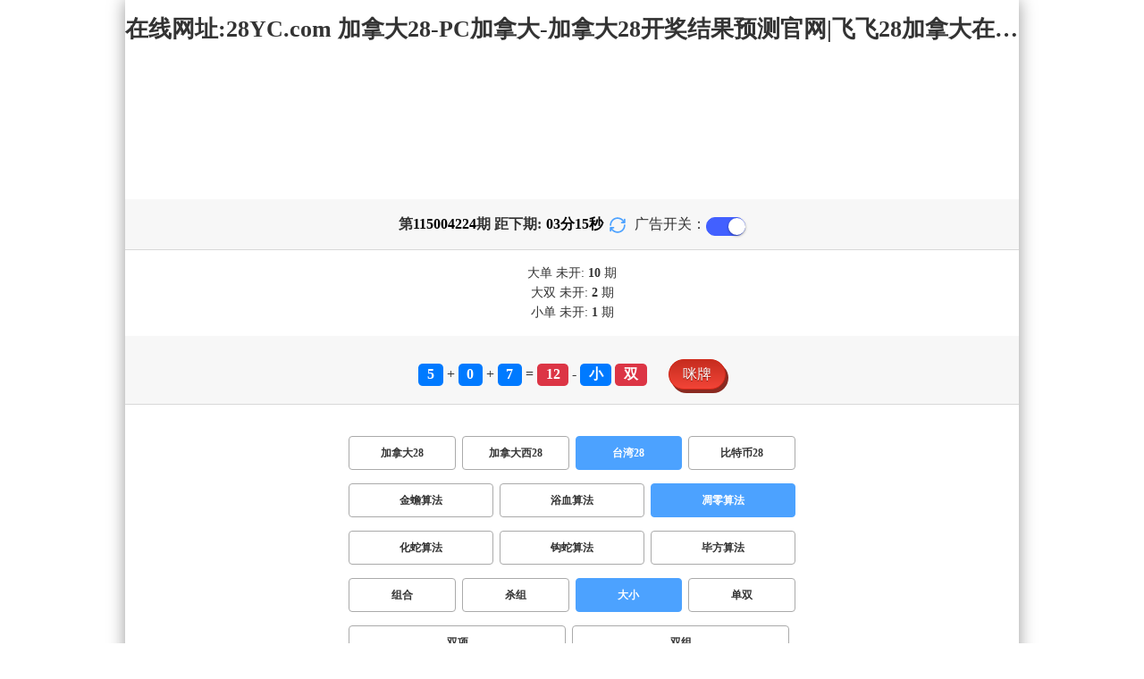

--- FILE ---
content_type: text/html; charset=utf-8
request_url: http://cdfuliyuan.cn/twbg28_sf3_msdx.html
body_size: 15563
content:
<!DOCTYPE html>
<html  lang="zh-CN">
<head>
    <meta charset="UTF-8">
    <meta name="viewport" content="width=device-width, initial-scale=1, maximum-scale=1, user-scalable=no">
    <meta name="format-detection" content="telephone=no" />
    <meta http-equiv="Content-Type" content="text/html" charset="UTF-8"/>
    <meta name="applicable-device" content="pc,mobile"/>
    <title>台湾28_大小_凋零算法_加拿大28-PC加拿大-加拿大28开奖结果预测官网|飞飞28加拿大在线预测_火热研究!</title>
    <meta name="keywords" content="台湾28,大小,凋零算法,PC加拿大,加拿大28开奖结果预测官网,飞飞28加拿大在线预测"> 
    <meta name="description" content="台湾28、大小、凋零算法、富园pc2.8走势咪牌预测【Www.Cdfuliyuan.Cn】专业提供PC加拿大、加拿大28开奖结果预测官网、飞飞28加拿大在线预测及开奖结果查询算法,做全网最专业的专注研究加拿大网站!">
	<link rel="shortcut icon" href="/static/img/ico/0.ico">
    <link rel="stylesheet" href="/static/css/page/new_style8.css">
    <link rel="stylesheet" href="/static/css/honeySwitch.css">
    </head>
<!-- 1-2 -->
<body class="show1 new_show8"> 
    
    <div class="main container">
        
        <div class="main-p">
            <h1 class="h1-title">
                                                                                                                                        <span>台湾28 ></span>
                                                                                                                                                                                            <span>凋零算法 ></span>
                                                                                                                                                                                    <span>大小</span>
                                                                                                                            
            </h1>
            <h2 class="h2-title">在线网址:28YC.com 加拿大28-PC加拿大-加拿大28开奖结果预测官网|飞飞28加拿大在线预测_火热研究!</h2>

             <!-- <div class="banner8"></div> -->
             <div class="_adBox"></div>

            <h4 class="txt-header txt-center flex-center">
                第 <strong id="qishu"> 115004224 </strong> 期 距下期:
                <span id="times">
                                        <b>03 </b><span>分</span>
                    <b>17 </b><span>秒</span>
                </span>
                <a class="reload" href="javascript:" onclick="window.location.reload()">
                    <svg t="1686385694211" fill="currentColor" class="icon" viewBox="0 0 1024 1024" version="1.1" 
                        xmlns="http://www.w3.org/2000/svg" p-id="2402" width="18" height="18">
                        <path d="M1008 144c0-26.496-21.504-48-48-48s-48 21.504-48 48l0 74.624C819.264 92.224 671.36 16 512 16 238.528 16 16 238.528 16 512c0 26.496 21.504 48 48 48S112 538.496 112 512c0-220.544 179.456-400 400-400 139.904 0 268.16 73.408 340.736 192L768 304c-26.496 0-48 21.504-48 48S741.504 400 768 400l192 0c26.496 0 48-21.504 48-48 0-2.816-1.152-5.312-1.6-8 0.448-2.688 1.6-5.184 1.6-8L1008 144z" p-id="2403"></path><path d="M960 464c-26.496 0-48 21.504-48 48 0 220.608-179.456 400-400 400-139.904 0-268.096-73.344-340.672-192L256 720c26.496 0 48-21.504 48-48S282.496 624 256 624L64 624c-26.496 0-48 21.504-48 48 0 2.816 1.152 5.312 1.6 8C17.152 682.688 16 685.184 16 688l0 192c0 26.496 21.504 48 48 48s48-21.504 48-48l0-74.624C204.736 931.776 352.64 1008 512 1008c273.472 0 496-222.528 496-496C1008 485.44 986.496 464 960 464z" p-id="2404"></path>
                    </svg>
                </a>
                <span class="ad-switch" style="margin-left: 10px; font-weight: 500;">广告开关：</span>
                <span class="switch-on" id="adopen" ></span>
            </h4>

     
            <div class="result-box" style="text-align: center;margin: 15px 0px;">
                <div class="result-weikai">
                                            <span >
                            大单
                        </span>
                        <span>
                                                            未开: <span class="strong-txt" id="DADAN">10</span> 期
                                                    </span> </br>
                                            <span>
                            大双
                        </span>
                        <span>
                                                            未开:  <span class="strong-txt" id="DASHUANG">2</span>  期
                                                    </span>
                                    </div>
                <div class="result-weikai">
                                            <span >
                            小单
                        </span>
                        <span>
                                                            未开:  <span class="strong-txt" id="XIAODAN">1</span> 期
                                                    </span></br>
                                    </div>
            </div>

      
            <div class="kj-item txt-header txt-center">
                <span id="mi-num1" class="bg-primary">5</span> +
                <span id="mi-num2" class="bg-primary">0</span> +
                <span id="mi-num3" class="bg-primary">7</span> =
                <span id="mi-num4" class="bg-danger">12</span> - 
                                <span id="mi-dx" class="bg-primary">小</span>
                                <span id="mi-ds" class="bg-danger">双</span>
                
                <div class="issue-mi" style="margin-top: 10px;" onclick="openMipai()">咪牌</div>
            </div>

            

        
            <div class="types-box">
                                <nav>
                                                <a href="/jnd28.html" class="nav-item nav-type">加拿大28</a>
                                                                                                    <a href="/jndx28.html" class="nav-item nav-type">加拿大西28</a>
                                                                                                    <a href="javascript:;" class="nav-item nav-type nav-active">台湾28</a>
                            
                                                                                                    <a href="/btc28.html" class="nav-item nav-type">比特币28</a>
                                                                                        </nav>

           
                <nav class="sf_box">
                                                <a href="/twbg28_sf1_msdx.html" class="nav-item nav-type" data-sf="1"><strong>金蟾算法</strong></a>
                                              
                                                <a href="/twbg28_sf6_msdx.html" class="nav-item nav-type" data-sf="6"><strong>浴血算法</strong></a>
                                              
                                                <a href="javascript:;" class="nav-item nav-type nav-active" data-sf="3">凋零算法</a>

                                              
                                                <a href="/twbg28_sf4_msdx.html" class="nav-item nav-type" data-sf="4"><strong>化蛇算法</strong></a>
                                              
                                                <a href="/twbg28_sf5_msdx.html" class="nav-item nav-type" data-sf="5"><strong>钩蛇算法</strong></a>
                                              
                                                <a href="/twbg28_sf7_msdx.html" class="nav-item nav-type" data-sf="7"><strong>毕方算法</strong></a>
                                              
                                    </nav>
                <nav>
                                                <a href="/twbg28_sf3_mszh.html" class="nav-item nav-type">组合</a>
                                              
                                                <a href="/twbg28_sf3_mssz.html" class="nav-item nav-type">杀组</a>
                                              
                                                <a href="javascript:;" class="nav-item nav-type nav-active">大小</a>
                            
                                              
                                                <a href="/twbg28_sf3_msds.html" class="nav-item nav-type">单双</a>
                                              
                                                <a href="/twbg28_sf3_mssx.html" class="nav-item nav-type">双项</a>
                                              
                                                <a href="/twbg28_sf3_msshuangzu.html" class="nav-item nav-type">双组</a>
                                              
                                    </nav>

            </div>

            
            <div class="issue">
                <div class="issue-box txt-header txt-center">
                    <h5 class="win_box"> 
                        <p>100期 正确：49 期 错误：51 期</p> 
                        <p>正确率：49%</p> 
                    </h5>
                </div>
            </div>
            

            
    
            <div class="result-nav">
                <span class="result-active" data-tab="forecast">预测</span>
                <span data-tab="trend">走势</span>
                <span data-tab="census">统计</span>
            </div>
            <div class="result">
                <div class="result-table" id="forecast" >
                    <div class="result-thead">
                        <span>期号</span>
                        <span>号码</span>
                        <span>预测</span>
                        <span>结果</span> 
                    </div>
                                        <div class="result-tr">
                        <span>115004225</span>
                        <span>---</span>
                        <span><span class="yc-yes">小单</span> </span>
                        <span><span style="">---</span></span>
                    </div>
                                        <div class="result-tr">
                        <span>115004224</span>
                        <span>5+0+7=12</span>
                        <span><span class="yc-no">大</span> </span>
                        <span><span class="yc-no2">错</span></span>
                    </div>
                                        <div class="result-tr">
                        <span>115004223</span>
                        <span>6+1+0=07</span>
                        <span><span class="yc-no">大</span> </span>
                        <span><span class="yc-no2">错</span></span>
                    </div>
                                        <div class="result-tr">
                        <span>115004222</span>
                        <span>9+4+1=14</span>
                        <span><span class="yc-no">小</span> </span>
                        <span><span class="yc-no2">错</span></span>
                    </div>
                                        <div class="result-tr">
                        <span>115004221</span>
                        <span>5+1+3=09</span>
                        <span><span class="yc-no">大</span> </span>
                        <span><span class="yc-no2">错</span></span>
                    </div>
                                        <div class="result-tr">
                        <span>115004220</span>
                        <span>2+2+9=13</span>
                        <span><span class="yc-no">大</span> </span>
                        <span><span class="yc-no2">错</span></span>
                    </div>
                                        <div class="result-tr">
                        <span>115004219</span>
                        <span>6+3+2=11</span>
                        <span><span class="yc-yes">小</span> </span>
                        <span><span class="yc-yes2">中</span></span>
                    </div>
                                        <div class="result-tr">
                        <span>115004218</span>
                        <span>1+0+3=04</span>
                        <span><span class="yc-no">大</span> </span>
                        <span><span class="yc-no2">错</span></span>
                    </div>
                                        <div class="result-tr">
                        <span>115004217</span>
                        <span>3+0+7=10</span>
                        <span><span class="yc-no">大</span> </span>
                        <span><span class="yc-no2">错</span></span>
                    </div>
                                        <div class="result-tr">
                        <span>115004216</span>
                        <span>9+7+8=24</span>
                        <span><span class="yc-yes">大</span> </span>
                        <span><span class="yc-yes2">中</span></span>
                    </div>
                                        <div class="result-tr">
                        <span>115004215</span>
                        <span>0+3+2=05</span>
                        <span><span class="yc-yes">小</span> </span>
                        <span><span class="yc-yes2">中</span></span>
                    </div>
                                        <div class="result-tr">
                        <span>115004214</span>
                        <span>2+6+9=17</span>
                        <span><span class="yc-no">小</span> </span>
                        <span><span class="yc-no2">错</span></span>
                    </div>
                                        <div class="result-tr">
                        <span>115004213</span>
                        <span>7+5+6=18</span>
                        <span><span class="yc-yes">大</span> </span>
                        <span><span class="yc-yes2">中</span></span>
                    </div>
                                        <div class="result-tr">
                        <span>115004212</span>
                        <span>7+9+1=17</span>
                        <span><span class="yc-yes">大</span> </span>
                        <span><span class="yc-yes2">中</span></span>
                    </div>
                                        <div class="result-tr">
                        <span>115004211</span>
                        <span>2+2+6=10</span>
                        <span><span class="yc-yes">小</span> </span>
                        <span><span class="yc-yes2">中</span></span>
                    </div>
                                        <div class="result-tr">
                        <span>115004210</span>
                        <span>2+5+7=14</span>
                        <span><span class="yc-no">小</span> </span>
                        <span><span class="yc-no2">错</span></span>
                    </div>
                                        <div class="result-tr">
                        <span>115004209</span>
                        <span>3+8+5=16</span>
                        <span><span class="yc-yes">大</span> </span>
                        <span><span class="yc-yes2">中</span></span>
                    </div>
                                        <div class="result-tr">
                        <span>115004208</span>
                        <span>4+1+5=10</span>
                        <span><span class="yc-yes">小</span> </span>
                        <span><span class="yc-yes2">中</span></span>
                    </div>
                                        <div class="result-tr">
                        <span>115004207</span>
                        <span>7+0+6=13</span>
                        <span><span class="yc-yes">小</span> </span>
                        <span><span class="yc-yes2">中</span></span>
                    </div>
                                        <div class="result-tr">
                        <span>115004206</span>
                        <span>7+1+0=08</span>
                        <span><span class="yc-yes">小</span> </span>
                        <span><span class="yc-yes2">中</span></span>
                    </div>
                                        <div class="result-tr">
                        <span>115004205</span>
                        <span>7+5+5=17</span>
                        <span><span class="yc-no">小</span> </span>
                        <span><span class="yc-no2">错</span></span>
                    </div>
                                        <div class="result-tr">
                        <span>115004204</span>
                        <span>9+8+6=23</span>
                        <span><span class="yc-yes">大</span> </span>
                        <span><span class="yc-yes2">中</span></span>
                    </div>
                                        <div class="result-tr">
                        <span>115004203</span>
                        <span>3+9+3=15</span>
                        <span><span class="yc-yes">大</span> </span>
                        <span><span class="yc-yes2">中</span></span>
                    </div>
                                        <div class="result-tr">
                        <span>115004202</span>
                        <span>6+2+4=12</span>
                        <span><span class="yc-yes">小</span> </span>
                        <span><span class="yc-yes2">中</span></span>
                    </div>
                                        <div class="result-tr">
                        <span>115004201</span>
                        <span>5+8+9=22</span>
                        <span><span class="yc-no">小</span> </span>
                        <span><span class="yc-no2">错</span></span>
                    </div>
                                        <div class="result-tr">
                        <span>115004200</span>
                        <span>4+3+9=16</span>
                        <span><span class="yc-no">小</span> </span>
                        <span><span class="yc-no2">错</span></span>
                    </div>
                                        <div class="result-tr">
                        <span>115004199</span>
                        <span>0+6+8=14</span>
                        <span><span class="yc-yes">大</span> </span>
                        <span><span class="yc-yes2">中</span></span>
                    </div>
                                        <div class="result-tr">
                        <span>115004198</span>
                        <span>2+8+2=12</span>
                        <span><span class="yc-no">大</span> </span>
                        <span><span class="yc-no2">错</span></span>
                    </div>
                                        <div class="result-tr">
                        <span>115004197</span>
                        <span>6+2+9=17</span>
                        <span><span class="yc-yes">大</span> </span>
                        <span><span class="yc-yes2">中</span></span>
                    </div>
                                        <div class="result-tr">
                        <span>115004196</span>
                        <span>4+3+9=16</span>
                        <span><span class="yc-no">小</span> </span>
                        <span><span class="yc-no2">错</span></span>
                    </div>
                                        <div class="result-tr">
                        <span>115004195</span>
                        <span>7+5+3=15</span>
                        <span><span class="yc-yes">大</span> </span>
                        <span><span class="yc-yes2">中</span></span>
                    </div>
                                        <div class="result-tr">
                        <span>115004194</span>
                        <span>3+9+3=15</span>
                        <span><span class="yc-no">小</span> </span>
                        <span><span class="yc-no2">错</span></span>
                    </div>
                                        <div class="result-tr">
                        <span>115004193</span>
                        <span>8+7+8=23</span>
                        <span><span class="yc-no">小</span> </span>
                        <span><span class="yc-no2">错</span></span>
                    </div>
                                        <div class="result-tr">
                        <span>115004192</span>
                        <span>0+5+6=11</span>
                        <span><span class="yc-no">大</span> </span>
                        <span><span class="yc-no2">错</span></span>
                    </div>
                                        <div class="result-tr">
                        <span>115004191</span>
                        <span>4+9+8=21</span>
                        <span><span class="yc-no">小</span> </span>
                        <span><span class="yc-no2">错</span></span>
                    </div>
                                        <div class="result-tr">
                        <span>115004190</span>
                        <span>5+7+4=16</span>
                        <span><span class="yc-yes">大</span> </span>
                        <span><span class="yc-yes2">中</span></span>
                    </div>
                                        <div class="result-tr">
                        <span>115004189</span>
                        <span>6+1+6=13</span>
                        <span><span class="yc-no">大</span> </span>
                        <span><span class="yc-no2">错</span></span>
                    </div>
                                        <div class="result-tr">
                        <span>115004188</span>
                        <span>8+3+5=16</span>
                        <span><span class="yc-no">小</span> </span>
                        <span><span class="yc-no2">错</span></span>
                    </div>
                                        <div class="result-tr">
                        <span>115004187</span>
                        <span>1+6+1=08</span>
                        <span><span class="yc-yes">小</span> </span>
                        <span><span class="yc-yes2">中</span></span>
                    </div>
                                        <div class="result-tr">
                        <span>115004186</span>
                        <span>9+8+7=24</span>
                        <span><span class="yc-no">小</span> </span>
                        <span><span class="yc-no2">错</span></span>
                    </div>
                                        <div class="result-tr">
                        <span>115004185</span>
                        <span>1+5+1=07</span>
                        <span><span class="yc-yes">小</span> </span>
                        <span><span class="yc-yes2">中</span></span>
                    </div>
                                        <div class="result-tr">
                        <span>115004184</span>
                        <span>4+5+0=09</span>
                        <span><span class="yc-yes">小</span> </span>
                        <span><span class="yc-yes2">中</span></span>
                    </div>
                                        <div class="result-tr">
                        <span>115004183</span>
                        <span>2+3+1=06</span>
                        <span><span class="yc-no">大</span> </span>
                        <span><span class="yc-no2">错</span></span>
                    </div>
                                        <div class="result-tr">
                        <span>115004182</span>
                        <span>9+4+3=16</span>
                        <span><span class="yc-no">小</span> </span>
                        <span><span class="yc-no2">错</span></span>
                    </div>
                                        <div class="result-tr">
                        <span>115004181</span>
                        <span>8+8+1=17</span>
                        <span><span class="yc-no">小</span> </span>
                        <span><span class="yc-no2">错</span></span>
                    </div>
                                        <div class="result-tr">
                        <span>115004180</span>
                        <span>3+1+0=04</span>
                        <span><span class="yc-no">大</span> </span>
                        <span><span class="yc-no2">错</span></span>
                    </div>
                                        <div class="result-tr">
                        <span>115004179</span>
                        <span>3+4+3=10</span>
                        <span><span class="yc-yes">小</span> </span>
                        <span><span class="yc-yes2">中</span></span>
                    </div>
                                        <div class="result-tr">
                        <span>115004178</span>
                        <span>5+1+9=15</span>
                        <span><span class="yc-no">小</span> </span>
                        <span><span class="yc-no2">错</span></span>
                    </div>
                                        <div class="result-tr">
                        <span>115004177</span>
                        <span>5+7+4=16</span>
                        <span><span class="yc-yes">大</span> </span>
                        <span><span class="yc-yes2">中</span></span>
                    </div>
                                        <div class="result-tr">
                        <span>115004176</span>
                        <span>7+0+2=09</span>
                        <span><span class="yc-yes">小</span> </span>
                        <span><span class="yc-yes2">中</span></span>
                    </div>
                                        <div class="result-tr">
                        <span>115004175</span>
                        <span>0+8+5=13</span>
                        <span><span class="yc-yes">小</span> </span>
                        <span><span class="yc-yes2">中</span></span>
                    </div>
                                        <div class="result-tr">
                        <span>115004174</span>
                        <span>3+2+4=09</span>
                        <span><span class="yc-yes">小</span> </span>
                        <span><span class="yc-yes2">中</span></span>
                    </div>
                                        <div class="result-tr">
                        <span>115004173</span>
                        <span>0+5+0=05</span>
                        <span><span class="yc-no">大</span> </span>
                        <span><span class="yc-no2">错</span></span>
                    </div>
                                        <div class="result-tr">
                        <span>115004172</span>
                        <span>2+0+4=06</span>
                        <span><span class="yc-no">大</span> </span>
                        <span><span class="yc-no2">错</span></span>
                    </div>
                                        <div class="result-tr">
                        <span>115004171</span>
                        <span>9+3+1=13</span>
                        <span><span class="yc-no">大</span> </span>
                        <span><span class="yc-no2">错</span></span>
                    </div>
                                        <div class="result-tr">
                        <span>115004170</span>
                        <span>1+7+8=16</span>
                        <span><span class="yc-yes">大</span> </span>
                        <span><span class="yc-yes2">中</span></span>
                    </div>
                                        <div class="result-tr">
                        <span>115004169</span>
                        <span>9+3+1=13</span>
                        <span><span class="yc-yes">小</span> </span>
                        <span><span class="yc-yes2">中</span></span>
                    </div>
                                        <div class="result-tr">
                        <span>115004168</span>
                        <span>4+4+6=14</span>
                        <span><span class="yc-no">小</span> </span>
                        <span><span class="yc-no2">错</span></span>
                    </div>
                                        <div class="result-tr">
                        <span>115004167</span>
                        <span>8+9+0=17</span>
                        <span><span class="yc-yes">大</span> </span>
                        <span><span class="yc-yes2">中</span></span>
                    </div>
                                        <div class="result-tr">
                        <span>115004166</span>
                        <span>8+6+8=22</span>
                        <span><span class="yc-no">小</span> </span>
                        <span><span class="yc-no2">错</span></span>
                    </div>
                                        <div class="result-tr">
                        <span>115004165</span>
                        <span>8+5+8=21</span>
                        <span><span class="yc-yes">大</span> </span>
                        <span><span class="yc-yes2">中</span></span>
                    </div>
                                        <div class="result-tr">
                        <span>115004164</span>
                        <span>8+7+7=22</span>
                        <span><span class="yc-no">小</span> </span>
                        <span><span class="yc-no2">错</span></span>
                    </div>
                                        <div class="result-tr">
                        <span>115004163</span>
                        <span>8+3+8=19</span>
                        <span><span class="yc-yes">大</span> </span>
                        <span><span class="yc-yes2">中</span></span>
                    </div>
                                        <div class="result-tr">
                        <span>115004162</span>
                        <span>6+1+4=11</span>
                        <span><span class="yc-yes">小</span> </span>
                        <span><span class="yc-yes2">中</span></span>
                    </div>
                                        <div class="result-tr">
                        <span>115004161</span>
                        <span>6+5+9=20</span>
                        <span><span class="yc-yes">大</span> </span>
                        <span><span class="yc-yes2">中</span></span>
                    </div>
                                        <div class="result-tr">
                        <span>115004160</span>
                        <span>2+8+0=10</span>
                        <span><span class="yc-yes">小</span> </span>
                        <span><span class="yc-yes2">中</span></span>
                    </div>
                                        <div class="result-tr">
                        <span>115004159</span>
                        <span>7+6+8=21</span>
                        <span><span class="yc-yes">大</span> </span>
                        <span><span class="yc-yes2">中</span></span>
                    </div>
                                        <div class="result-tr">
                        <span>115004158</span>
                        <span>3+8+1=12</span>
                        <span><span class="yc-no">大</span> </span>
                        <span><span class="yc-no2">错</span></span>
                    </div>
                                        <div class="result-tr">
                        <span>115004157</span>
                        <span>9+2+8=19</span>
                        <span><span class="yc-no">小</span> </span>
                        <span><span class="yc-no2">错</span></span>
                    </div>
                                        <div class="result-tr">
                        <span>115004156</span>
                        <span>1+3+3=07</span>
                        <span><span class="yc-no">大</span> </span>
                        <span><span class="yc-no2">错</span></span>
                    </div>
                                        <div class="result-tr">
                        <span>115004155</span>
                        <span>8+9+6=23</span>
                        <span><span class="yc-no">小</span> </span>
                        <span><span class="yc-no2">错</span></span>
                    </div>
                                        <div class="result-tr">
                        <span>115004154</span>
                        <span>5+6+3=14</span>
                        <span><span class="yc-no">小</span> </span>
                        <span><span class="yc-no2">错</span></span>
                    </div>
                                        <div class="result-tr">
                        <span>115004153</span>
                        <span>3+6+3=12</span>
                        <span><span class="yc-no">大</span> </span>
                        <span><span class="yc-no2">错</span></span>
                    </div>
                                        <div class="result-tr">
                        <span>115004152</span>
                        <span>3+8+8=19</span>
                        <span><span class="yc-no">小</span> </span>
                        <span><span class="yc-no2">错</span></span>
                    </div>
                                        <div class="result-tr">
                        <span>115004151</span>
                        <span>9+0+2=11</span>
                        <span><span class="yc-yes">小</span> </span>
                        <span><span class="yc-yes2">中</span></span>
                    </div>
                                        <div class="result-tr">
                        <span>115004150</span>
                        <span>1+9+8=18</span>
                        <span><span class="yc-yes">大</span> </span>
                        <span><span class="yc-yes2">中</span></span>
                    </div>
                                        <div class="result-tr">
                        <span>115004149</span>
                        <span>6+8+2=16</span>
                        <span><span class="yc-no">小</span> </span>
                        <span><span class="yc-no2">错</span></span>
                    </div>
                                        <div class="result-tr">
                        <span>115004148</span>
                        <span>2+5+1=08</span>
                        <span><span class="yc-no">大</span> </span>
                        <span><span class="yc-no2">错</span></span>
                    </div>
                                        <div class="result-tr">
                        <span>115004147</span>
                        <span>9+7+1=17</span>
                        <span><span class="yc-yes">大</span> </span>
                        <span><span class="yc-yes2">中</span></span>
                    </div>
                                        <div class="result-tr">
                        <span>115004146</span>
                        <span>1+2+5=08</span>
                        <span><span class="yc-yes">小</span> </span>
                        <span><span class="yc-yes2">中</span></span>
                    </div>
                                        <div class="result-tr">
                        <span>115004145</span>
                        <span>7+5+3=15</span>
                        <span><span class="yc-no">小</span> </span>
                        <span><span class="yc-no2">错</span></span>
                    </div>
                                        <div class="result-tr">
                        <span>115004144</span>
                        <span>2+3+4=09</span>
                        <span><span class="yc-yes">小</span> </span>
                        <span><span class="yc-yes2">中</span></span>
                    </div>
                                        <div class="result-tr">
                        <span>115004143</span>
                        <span>7+4+8=19</span>
                        <span><span class="yc-yes">大</span> </span>
                        <span><span class="yc-yes2">中</span></span>
                    </div>
                                        <div class="result-tr">
                        <span>115004142</span>
                        <span>6+9+3=18</span>
                        <span><span class="yc-yes">大</span> </span>
                        <span><span class="yc-yes2">中</span></span>
                    </div>
                                        <div class="result-tr">
                        <span>115004141</span>
                        <span>1+1+5=07</span>
                        <span><span class="yc-yes">小</span> </span>
                        <span><span class="yc-yes2">中</span></span>
                    </div>
                                        <div class="result-tr">
                        <span>115004140</span>
                        <span>2+7+6=15</span>
                        <span><span class="yc-yes">大</span> </span>
                        <span><span class="yc-yes2">中</span></span>
                    </div>
                                        <div class="result-tr">
                        <span>115004139</span>
                        <span>9+7+4=20</span>
                        <span><span class="yc-no">小</span> </span>
                        <span><span class="yc-no2">错</span></span>
                    </div>
                                        <div class="result-tr">
                        <span>115004138</span>
                        <span>6+0+3=09</span>
                        <span><span class="yc-yes">小</span> </span>
                        <span><span class="yc-yes2">中</span></span>
                    </div>
                                        <div class="result-tr">
                        <span>115004137</span>
                        <span>5+7+8=20</span>
                        <span><span class="yc-yes">大</span> </span>
                        <span><span class="yc-yes2">中</span></span>
                    </div>
                                        <div class="result-tr">
                        <span>115004136</span>
                        <span>9+1+3=13</span>
                        <span><span class="yc-no">大</span> </span>
                        <span><span class="yc-no2">错</span></span>
                    </div>
                                        <div class="result-tr">
                        <span>115004135</span>
                        <span>3+0+9=12</span>
                        <span><span class="yc-no">大</span> </span>
                        <span><span class="yc-no2">错</span></span>
                    </div>
                                        <div class="result-tr">
                        <span>115004134</span>
                        <span>4+6+1=11</span>
                        <span><span class="yc-no">大</span> </span>
                        <span><span class="yc-no2">错</span></span>
                    </div>
                                        <div class="result-tr">
                        <span>115004133</span>
                        <span>1+8+4=13</span>
                        <span><span class="yc-yes">小</span> </span>
                        <span><span class="yc-yes2">中</span></span>
                    </div>
                                        <div class="result-tr">
                        <span>115004132</span>
                        <span>8+5+5=18</span>
                        <span><span class="yc-yes">大</span> </span>
                        <span><span class="yc-yes2">中</span></span>
                    </div>
                                        <div class="result-tr">
                        <span>115004131</span>
                        <span>8+5+4=17</span>
                        <span><span class="yc-no">小</span> </span>
                        <span><span class="yc-no2">错</span></span>
                    </div>
                                        <div class="result-tr">
                        <span>115004130</span>
                        <span>3+5+0=08</span>
                        <span><span class="yc-no">大</span> </span>
                        <span><span class="yc-no2">错</span></span>
                    </div>
                                        <div class="result-tr">
                        <span>115004129</span>
                        <span>9+8+3=20</span>
                        <span><span class="yc-no">小</span> </span>
                        <span><span class="yc-no2">错</span></span>
                    </div>
                                        <div class="result-tr">
                        <span>115004128</span>
                        <span>9+8+5=22</span>
                        <span><span class="yc-no">小</span> </span>
                        <span><span class="yc-no2">错</span></span>
                    </div>
                                        <div class="result-tr">
                        <span>115004127</span>
                        <span>0+4+1=05</span>
                        <span><span class="yc-no">大</span> </span>
                        <span><span class="yc-no2">错</span></span>
                    </div>
                                        <div class="result-tr">
                        <span>115004126</span>
                        <span>7+1+3=11</span>
                        <span><span class="yc-yes">小</span> </span>
                        <span><span class="yc-yes2">中</span></span>
                    </div>
                                        <div class="result-tr">
                        <span>115004125</span>
                        <span>2+2+2=06</span>
                        <span><span class="yc-yes">小</span> </span>
                        <span><span class="yc-yes2">中</span></span>
                    </div>
                                    </div>

                <div class="result-table" id="trend" style="display: none;">
                    <div class="result-thead">
                        <span class="p200">期号</span>
                        <span>值</span>
                        <span>大</span>
                        <span>小</span>
                        <span>单</span>
                        <span>双</span>
                        <span class="p120">大单</span>
                        <span class="p120">大双</span>
                        <span class="p120">小单</span>
                        <span class="p120">小双</span>
                    </div>
                                        <div class="result-tr">
                        <span class="p200">115004224</span>
                        <span>12</span>
                                                    <span></span>
                                                    <span><i class="badge-g">小</i></span>
                                                        <span></span>
                                                    <span><i class="badge-o">双</i></span>
                                                        <span class="p120"></span>
                                                    <span class="p120"></span>
                                                    <span class="p120"></span>
                                                    <span class="p120"><i class="badge-o">小双</i></span>
                                                </div>
                                        <div class="result-tr">
                        <span class="p200">115004223</span>
                        <span>07</span>
                                                    <span></span>
                                                    <span><i class="badge-g">小</i></span>
                                                        <span><i class="badge-g">单</i></span>
                                                        <span></span>
                                                    <span class="p120"></span>
                                                    <span class="p120"></span>
                                                    <span class="p120"><i class="badge-g">小单</i></span>
                                                        <span class="p120"></span>
                                            </div>
                                        <div class="result-tr">
                        <span class="p200">115004222</span>
                        <span>14</span>
                                                    <span><i class="badge-o">大</i></span>
                                                        <span></span>
                                                    <span></span>
                                                    <span><i class="badge-o">双</i></span>
                                                        <span class="p120"></span>
                                                    <span class="p120"><i class="badge-o">大双</i></span>
                                                        <span class="p120"></span>
                                                    <span class="p120"></span>
                                            </div>
                                        <div class="result-tr">
                        <span class="p200">115004221</span>
                        <span>09</span>
                                                    <span></span>
                                                    <span><i class="badge-g">小</i></span>
                                                        <span><i class="badge-g">单</i></span>
                                                        <span></span>
                                                    <span class="p120"></span>
                                                    <span class="p120"></span>
                                                    <span class="p120"><i class="badge-g">小单</i></span>
                                                        <span class="p120"></span>
                                            </div>
                                        <div class="result-tr">
                        <span class="p200">115004220</span>
                        <span>13</span>
                                                    <span></span>
                                                    <span><i class="badge-g">小</i></span>
                                                        <span><i class="badge-g">单</i></span>
                                                        <span></span>
                                                    <span class="p120"></span>
                                                    <span class="p120"></span>
                                                    <span class="p120"><i class="badge-g">小单</i></span>
                                                        <span class="p120"></span>
                                            </div>
                                        <div class="result-tr">
                        <span class="p200">115004219</span>
                        <span>11</span>
                                                    <span></span>
                                                    <span><i class="badge-g">小</i></span>
                                                        <span><i class="badge-g">单</i></span>
                                                        <span></span>
                                                    <span class="p120"></span>
                                                    <span class="p120"></span>
                                                    <span class="p120"><i class="badge-g">小单</i></span>
                                                        <span class="p120"></span>
                                            </div>
                                        <div class="result-tr">
                        <span class="p200">115004218</span>
                        <span>04</span>
                                                    <span></span>
                                                    <span><i class="badge-g">小</i></span>
                                                        <span></span>
                                                    <span><i class="badge-o">双</i></span>
                                                        <span class="p120"></span>
                                                    <span class="p120"></span>
                                                    <span class="p120"></span>
                                                    <span class="p120"><i class="badge-o">小双</i></span>
                                                </div>
                                        <div class="result-tr">
                        <span class="p200">115004217</span>
                        <span>10</span>
                                                    <span></span>
                                                    <span><i class="badge-g">小</i></span>
                                                        <span></span>
                                                    <span><i class="badge-o">双</i></span>
                                                        <span class="p120"></span>
                                                    <span class="p120"></span>
                                                    <span class="p120"></span>
                                                    <span class="p120"><i class="badge-o">小双</i></span>
                                                </div>
                                        <div class="result-tr">
                        <span class="p200">115004216</span>
                        <span>24</span>
                                                    <span><i class="badge-o">大</i></span>
                                                        <span></span>
                                                    <span></span>
                                                    <span><i class="badge-o">双</i></span>
                                                        <span class="p120"></span>
                                                    <span class="p120"><i class="badge-o">大双</i></span>
                                                        <span class="p120"></span>
                                                    <span class="p120"></span>
                                            </div>
                                        <div class="result-tr">
                        <span class="p200">115004215</span>
                        <span>05</span>
                                                    <span></span>
                                                    <span><i class="badge-g">小</i></span>
                                                        <span><i class="badge-g">单</i></span>
                                                        <span></span>
                                                    <span class="p120"></span>
                                                    <span class="p120"></span>
                                                    <span class="p120"><i class="badge-g">小单</i></span>
                                                        <span class="p120"></span>
                                            </div>
                                        <div class="result-tr">
                        <span class="p200">115004214</span>
                        <span>17</span>
                                                    <span><i class="badge-o">大</i></span>
                                                        <span></span>
                                                    <span><i class="badge-g">单</i></span>
                                                        <span></span>
                                                    <span class="p120"><i class="badge-g">大单</i></span>
                                                        <span class="p120"></span>
                                                    <span class="p120"></span>
                                                    <span class="p120"></span>
                                            </div>
                                        <div class="result-tr">
                        <span class="p200">115004213</span>
                        <span>18</span>
                                                    <span><i class="badge-o">大</i></span>
                                                        <span></span>
                                                    <span></span>
                                                    <span><i class="badge-o">双</i></span>
                                                        <span class="p120"></span>
                                                    <span class="p120"><i class="badge-o">大双</i></span>
                                                        <span class="p120"></span>
                                                    <span class="p120"></span>
                                            </div>
                                        <div class="result-tr">
                        <span class="p200">115004212</span>
                        <span>17</span>
                                                    <span><i class="badge-o">大</i></span>
                                                        <span></span>
                                                    <span><i class="badge-g">单</i></span>
                                                        <span></span>
                                                    <span class="p120"><i class="badge-g">大单</i></span>
                                                        <span class="p120"></span>
                                                    <span class="p120"></span>
                                                    <span class="p120"></span>
                                            </div>
                                        <div class="result-tr">
                        <span class="p200">115004211</span>
                        <span>10</span>
                                                    <span></span>
                                                    <span><i class="badge-g">小</i></span>
                                                        <span></span>
                                                    <span><i class="badge-o">双</i></span>
                                                        <span class="p120"></span>
                                                    <span class="p120"></span>
                                                    <span class="p120"></span>
                                                    <span class="p120"><i class="badge-o">小双</i></span>
                                                </div>
                                        <div class="result-tr">
                        <span class="p200">115004210</span>
                        <span>14</span>
                                                    <span><i class="badge-o">大</i></span>
                                                        <span></span>
                                                    <span></span>
                                                    <span><i class="badge-o">双</i></span>
                                                        <span class="p120"></span>
                                                    <span class="p120"><i class="badge-o">大双</i></span>
                                                        <span class="p120"></span>
                                                    <span class="p120"></span>
                                            </div>
                                        <div class="result-tr">
                        <span class="p200">115004209</span>
                        <span>16</span>
                                                    <span><i class="badge-o">大</i></span>
                                                        <span></span>
                                                    <span></span>
                                                    <span><i class="badge-o">双</i></span>
                                                        <span class="p120"></span>
                                                    <span class="p120"><i class="badge-o">大双</i></span>
                                                        <span class="p120"></span>
                                                    <span class="p120"></span>
                                            </div>
                                        <div class="result-tr">
                        <span class="p200">115004208</span>
                        <span>10</span>
                                                    <span></span>
                                                    <span><i class="badge-g">小</i></span>
                                                        <span></span>
                                                    <span><i class="badge-o">双</i></span>
                                                        <span class="p120"></span>
                                                    <span class="p120"></span>
                                                    <span class="p120"></span>
                                                    <span class="p120"><i class="badge-o">小双</i></span>
                                                </div>
                                        <div class="result-tr">
                        <span class="p200">115004207</span>
                        <span>13</span>
                                                    <span></span>
                                                    <span><i class="badge-g">小</i></span>
                                                        <span><i class="badge-g">单</i></span>
                                                        <span></span>
                                                    <span class="p120"></span>
                                                    <span class="p120"></span>
                                                    <span class="p120"><i class="badge-g">小单</i></span>
                                                        <span class="p120"></span>
                                            </div>
                                        <div class="result-tr">
                        <span class="p200">115004206</span>
                        <span>08</span>
                                                    <span></span>
                                                    <span><i class="badge-g">小</i></span>
                                                        <span></span>
                                                    <span><i class="badge-o">双</i></span>
                                                        <span class="p120"></span>
                                                    <span class="p120"></span>
                                                    <span class="p120"></span>
                                                    <span class="p120"><i class="badge-o">小双</i></span>
                                                </div>
                                        <div class="result-tr">
                        <span class="p200">115004205</span>
                        <span>17</span>
                                                    <span><i class="badge-o">大</i></span>
                                                        <span></span>
                                                    <span><i class="badge-g">单</i></span>
                                                        <span></span>
                                                    <span class="p120"><i class="badge-g">大单</i></span>
                                                        <span class="p120"></span>
                                                    <span class="p120"></span>
                                                    <span class="p120"></span>
                                            </div>
                                        <div class="result-tr">
                        <span class="p200">115004204</span>
                        <span>23</span>
                                                    <span><i class="badge-o">大</i></span>
                                                        <span></span>
                                                    <span><i class="badge-g">单</i></span>
                                                        <span></span>
                                                    <span class="p120"><i class="badge-g">大单</i></span>
                                                        <span class="p120"></span>
                                                    <span class="p120"></span>
                                                    <span class="p120"></span>
                                            </div>
                                        <div class="result-tr">
                        <span class="p200">115004203</span>
                        <span>15</span>
                                                    <span><i class="badge-o">大</i></span>
                                                        <span></span>
                                                    <span><i class="badge-g">单</i></span>
                                                        <span></span>
                                                    <span class="p120"><i class="badge-g">大单</i></span>
                                                        <span class="p120"></span>
                                                    <span class="p120"></span>
                                                    <span class="p120"></span>
                                            </div>
                                        <div class="result-tr">
                        <span class="p200">115004202</span>
                        <span>12</span>
                                                    <span></span>
                                                    <span><i class="badge-g">小</i></span>
                                                        <span></span>
                                                    <span><i class="badge-o">双</i></span>
                                                        <span class="p120"></span>
                                                    <span class="p120"></span>
                                                    <span class="p120"></span>
                                                    <span class="p120"><i class="badge-o">小双</i></span>
                                                </div>
                                        <div class="result-tr">
                        <span class="p200">115004201</span>
                        <span>22</span>
                                                    <span><i class="badge-o">大</i></span>
                                                        <span></span>
                                                    <span></span>
                                                    <span><i class="badge-o">双</i></span>
                                                        <span class="p120"></span>
                                                    <span class="p120"><i class="badge-o">大双</i></span>
                                                        <span class="p120"></span>
                                                    <span class="p120"></span>
                                            </div>
                                        <div class="result-tr">
                        <span class="p200">115004200</span>
                        <span>16</span>
                                                    <span><i class="badge-o">大</i></span>
                                                        <span></span>
                                                    <span></span>
                                                    <span><i class="badge-o">双</i></span>
                                                        <span class="p120"></span>
                                                    <span class="p120"><i class="badge-o">大双</i></span>
                                                        <span class="p120"></span>
                                                    <span class="p120"></span>
                                            </div>
                                        <div class="result-tr">
                        <span class="p200">115004199</span>
                        <span>14</span>
                                                    <span><i class="badge-o">大</i></span>
                                                        <span></span>
                                                    <span></span>
                                                    <span><i class="badge-o">双</i></span>
                                                        <span class="p120"></span>
                                                    <span class="p120"><i class="badge-o">大双</i></span>
                                                        <span class="p120"></span>
                                                    <span class="p120"></span>
                                            </div>
                                        <div class="result-tr">
                        <span class="p200">115004198</span>
                        <span>12</span>
                                                    <span></span>
                                                    <span><i class="badge-g">小</i></span>
                                                        <span></span>
                                                    <span><i class="badge-o">双</i></span>
                                                        <span class="p120"></span>
                                                    <span class="p120"></span>
                                                    <span class="p120"></span>
                                                    <span class="p120"><i class="badge-o">小双</i></span>
                                                </div>
                                        <div class="result-tr">
                        <span class="p200">115004197</span>
                        <span>17</span>
                                                    <span><i class="badge-o">大</i></span>
                                                        <span></span>
                                                    <span><i class="badge-g">单</i></span>
                                                        <span></span>
                                                    <span class="p120"><i class="badge-g">大单</i></span>
                                                        <span class="p120"></span>
                                                    <span class="p120"></span>
                                                    <span class="p120"></span>
                                            </div>
                                        <div class="result-tr">
                        <span class="p200">115004196</span>
                        <span>16</span>
                                                    <span><i class="badge-o">大</i></span>
                                                        <span></span>
                                                    <span></span>
                                                    <span><i class="badge-o">双</i></span>
                                                        <span class="p120"></span>
                                                    <span class="p120"><i class="badge-o">大双</i></span>
                                                        <span class="p120"></span>
                                                    <span class="p120"></span>
                                            </div>
                                        <div class="result-tr">
                        <span class="p200">115004195</span>
                        <span>15</span>
                                                    <span><i class="badge-o">大</i></span>
                                                        <span></span>
                                                    <span><i class="badge-g">单</i></span>
                                                        <span></span>
                                                    <span class="p120"><i class="badge-g">大单</i></span>
                                                        <span class="p120"></span>
                                                    <span class="p120"></span>
                                                    <span class="p120"></span>
                                            </div>
                                        <div class="result-tr">
                        <span class="p200">115004194</span>
                        <span>15</span>
                                                    <span><i class="badge-o">大</i></span>
                                                        <span></span>
                                                    <span><i class="badge-g">单</i></span>
                                                        <span></span>
                                                    <span class="p120"><i class="badge-g">大单</i></span>
                                                        <span class="p120"></span>
                                                    <span class="p120"></span>
                                                    <span class="p120"></span>
                                            </div>
                                        <div class="result-tr">
                        <span class="p200">115004193</span>
                        <span>23</span>
                                                    <span><i class="badge-o">大</i></span>
                                                        <span></span>
                                                    <span><i class="badge-g">单</i></span>
                                                        <span></span>
                                                    <span class="p120"><i class="badge-g">大单</i></span>
                                                        <span class="p120"></span>
                                                    <span class="p120"></span>
                                                    <span class="p120"></span>
                                            </div>
                                        <div class="result-tr">
                        <span class="p200">115004192</span>
                        <span>11</span>
                                                    <span></span>
                                                    <span><i class="badge-g">小</i></span>
                                                        <span><i class="badge-g">单</i></span>
                                                        <span></span>
                                                    <span class="p120"></span>
                                                    <span class="p120"></span>
                                                    <span class="p120"><i class="badge-g">小单</i></span>
                                                        <span class="p120"></span>
                                            </div>
                                        <div class="result-tr">
                        <span class="p200">115004191</span>
                        <span>21</span>
                                                    <span><i class="badge-o">大</i></span>
                                                        <span></span>
                                                    <span><i class="badge-g">单</i></span>
                                                        <span></span>
                                                    <span class="p120"><i class="badge-g">大单</i></span>
                                                        <span class="p120"></span>
                                                    <span class="p120"></span>
                                                    <span class="p120"></span>
                                            </div>
                                        <div class="result-tr">
                        <span class="p200">115004190</span>
                        <span>16</span>
                                                    <span><i class="badge-o">大</i></span>
                                                        <span></span>
                                                    <span></span>
                                                    <span><i class="badge-o">双</i></span>
                                                        <span class="p120"></span>
                                                    <span class="p120"><i class="badge-o">大双</i></span>
                                                        <span class="p120"></span>
                                                    <span class="p120"></span>
                                            </div>
                                        <div class="result-tr">
                        <span class="p200">115004189</span>
                        <span>13</span>
                                                    <span></span>
                                                    <span><i class="badge-g">小</i></span>
                                                        <span><i class="badge-g">单</i></span>
                                                        <span></span>
                                                    <span class="p120"></span>
                                                    <span class="p120"></span>
                                                    <span class="p120"><i class="badge-g">小单</i></span>
                                                        <span class="p120"></span>
                                            </div>
                                        <div class="result-tr">
                        <span class="p200">115004188</span>
                        <span>16</span>
                                                    <span><i class="badge-o">大</i></span>
                                                        <span></span>
                                                    <span></span>
                                                    <span><i class="badge-o">双</i></span>
                                                        <span class="p120"></span>
                                                    <span class="p120"><i class="badge-o">大双</i></span>
                                                        <span class="p120"></span>
                                                    <span class="p120"></span>
                                            </div>
                                        <div class="result-tr">
                        <span class="p200">115004187</span>
                        <span>08</span>
                                                    <span></span>
                                                    <span><i class="badge-g">小</i></span>
                                                        <span></span>
                                                    <span><i class="badge-o">双</i></span>
                                                        <span class="p120"></span>
                                                    <span class="p120"></span>
                                                    <span class="p120"></span>
                                                    <span class="p120"><i class="badge-o">小双</i></span>
                                                </div>
                                        <div class="result-tr">
                        <span class="p200">115004186</span>
                        <span>24</span>
                                                    <span><i class="badge-o">大</i></span>
                                                        <span></span>
                                                    <span></span>
                                                    <span><i class="badge-o">双</i></span>
                                                        <span class="p120"></span>
                                                    <span class="p120"><i class="badge-o">大双</i></span>
                                                        <span class="p120"></span>
                                                    <span class="p120"></span>
                                            </div>
                                        <div class="result-tr">
                        <span class="p200">115004185</span>
                        <span>07</span>
                                                    <span></span>
                                                    <span><i class="badge-g">小</i></span>
                                                        <span><i class="badge-g">单</i></span>
                                                        <span></span>
                                                    <span class="p120"></span>
                                                    <span class="p120"></span>
                                                    <span class="p120"><i class="badge-g">小单</i></span>
                                                        <span class="p120"></span>
                                            </div>
                                        <div class="result-tr">
                        <span class="p200">115004184</span>
                        <span>09</span>
                                                    <span></span>
                                                    <span><i class="badge-g">小</i></span>
                                                        <span><i class="badge-g">单</i></span>
                                                        <span></span>
                                                    <span class="p120"></span>
                                                    <span class="p120"></span>
                                                    <span class="p120"><i class="badge-g">小单</i></span>
                                                        <span class="p120"></span>
                                            </div>
                                        <div class="result-tr">
                        <span class="p200">115004183</span>
                        <span>06</span>
                                                    <span></span>
                                                    <span><i class="badge-g">小</i></span>
                                                        <span></span>
                                                    <span><i class="badge-o">双</i></span>
                                                        <span class="p120"></span>
                                                    <span class="p120"></span>
                                                    <span class="p120"></span>
                                                    <span class="p120"><i class="badge-o">小双</i></span>
                                                </div>
                                        <div class="result-tr">
                        <span class="p200">115004182</span>
                        <span>16</span>
                                                    <span><i class="badge-o">大</i></span>
                                                        <span></span>
                                                    <span></span>
                                                    <span><i class="badge-o">双</i></span>
                                                        <span class="p120"></span>
                                                    <span class="p120"><i class="badge-o">大双</i></span>
                                                        <span class="p120"></span>
                                                    <span class="p120"></span>
                                            </div>
                                        <div class="result-tr">
                        <span class="p200">115004181</span>
                        <span>17</span>
                                                    <span><i class="badge-o">大</i></span>
                                                        <span></span>
                                                    <span><i class="badge-g">单</i></span>
                                                        <span></span>
                                                    <span class="p120"><i class="badge-g">大单</i></span>
                                                        <span class="p120"></span>
                                                    <span class="p120"></span>
                                                    <span class="p120"></span>
                                            </div>
                                        <div class="result-tr">
                        <span class="p200">115004180</span>
                        <span>04</span>
                                                    <span></span>
                                                    <span><i class="badge-g">小</i></span>
                                                        <span></span>
                                                    <span><i class="badge-o">双</i></span>
                                                        <span class="p120"></span>
                                                    <span class="p120"></span>
                                                    <span class="p120"></span>
                                                    <span class="p120"><i class="badge-o">小双</i></span>
                                                </div>
                                        <div class="result-tr">
                        <span class="p200">115004179</span>
                        <span>10</span>
                                                    <span></span>
                                                    <span><i class="badge-g">小</i></span>
                                                        <span></span>
                                                    <span><i class="badge-o">双</i></span>
                                                        <span class="p120"></span>
                                                    <span class="p120"></span>
                                                    <span class="p120"></span>
                                                    <span class="p120"><i class="badge-o">小双</i></span>
                                                </div>
                                        <div class="result-tr">
                        <span class="p200">115004178</span>
                        <span>15</span>
                                                    <span><i class="badge-o">大</i></span>
                                                        <span></span>
                                                    <span><i class="badge-g">单</i></span>
                                                        <span></span>
                                                    <span class="p120"><i class="badge-g">大单</i></span>
                                                        <span class="p120"></span>
                                                    <span class="p120"></span>
                                                    <span class="p120"></span>
                                            </div>
                                        <div class="result-tr">
                        <span class="p200">115004177</span>
                        <span>16</span>
                                                    <span><i class="badge-o">大</i></span>
                                                        <span></span>
                                                    <span></span>
                                                    <span><i class="badge-o">双</i></span>
                                                        <span class="p120"></span>
                                                    <span class="p120"><i class="badge-o">大双</i></span>
                                                        <span class="p120"></span>
                                                    <span class="p120"></span>
                                            </div>
                                        <div class="result-tr">
                        <span class="p200">115004176</span>
                        <span>09</span>
                                                    <span></span>
                                                    <span><i class="badge-g">小</i></span>
                                                        <span><i class="badge-g">单</i></span>
                                                        <span></span>
                                                    <span class="p120"></span>
                                                    <span class="p120"></span>
                                                    <span class="p120"><i class="badge-g">小单</i></span>
                                                        <span class="p120"></span>
                                            </div>
                                        <div class="result-tr">
                        <span class="p200">115004175</span>
                        <span>13</span>
                                                    <span></span>
                                                    <span><i class="badge-g">小</i></span>
                                                        <span><i class="badge-g">单</i></span>
                                                        <span></span>
                                                    <span class="p120"></span>
                                                    <span class="p120"></span>
                                                    <span class="p120"><i class="badge-g">小单</i></span>
                                                        <span class="p120"></span>
                                            </div>
                                        <div class="result-tr">
                        <span class="p200">115004174</span>
                        <span>09</span>
                                                    <span></span>
                                                    <span><i class="badge-g">小</i></span>
                                                        <span><i class="badge-g">单</i></span>
                                                        <span></span>
                                                    <span class="p120"></span>
                                                    <span class="p120"></span>
                                                    <span class="p120"><i class="badge-g">小单</i></span>
                                                        <span class="p120"></span>
                                            </div>
                                        <div class="result-tr">
                        <span class="p200">115004173</span>
                        <span>05</span>
                                                    <span></span>
                                                    <span><i class="badge-g">小</i></span>
                                                        <span><i class="badge-g">单</i></span>
                                                        <span></span>
                                                    <span class="p120"></span>
                                                    <span class="p120"></span>
                                                    <span class="p120"><i class="badge-g">小单</i></span>
                                                        <span class="p120"></span>
                                            </div>
                                        <div class="result-tr">
                        <span class="p200">115004172</span>
                        <span>06</span>
                                                    <span></span>
                                                    <span><i class="badge-g">小</i></span>
                                                        <span></span>
                                                    <span><i class="badge-o">双</i></span>
                                                        <span class="p120"></span>
                                                    <span class="p120"></span>
                                                    <span class="p120"></span>
                                                    <span class="p120"><i class="badge-o">小双</i></span>
                                                </div>
                                        <div class="result-tr">
                        <span class="p200">115004171</span>
                        <span>13</span>
                                                    <span></span>
                                                    <span><i class="badge-g">小</i></span>
                                                        <span><i class="badge-g">单</i></span>
                                                        <span></span>
                                                    <span class="p120"></span>
                                                    <span class="p120"></span>
                                                    <span class="p120"><i class="badge-g">小单</i></span>
                                                        <span class="p120"></span>
                                            </div>
                                        <div class="result-tr">
                        <span class="p200">115004170</span>
                        <span>16</span>
                                                    <span><i class="badge-o">大</i></span>
                                                        <span></span>
                                                    <span></span>
                                                    <span><i class="badge-o">双</i></span>
                                                        <span class="p120"></span>
                                                    <span class="p120"><i class="badge-o">大双</i></span>
                                                        <span class="p120"></span>
                                                    <span class="p120"></span>
                                            </div>
                                        <div class="result-tr">
                        <span class="p200">115004169</span>
                        <span>13</span>
                                                    <span></span>
                                                    <span><i class="badge-g">小</i></span>
                                                        <span><i class="badge-g">单</i></span>
                                                        <span></span>
                                                    <span class="p120"></span>
                                                    <span class="p120"></span>
                                                    <span class="p120"><i class="badge-g">小单</i></span>
                                                        <span class="p120"></span>
                                            </div>
                                        <div class="result-tr">
                        <span class="p200">115004168</span>
                        <span>14</span>
                                                    <span><i class="badge-o">大</i></span>
                                                        <span></span>
                                                    <span></span>
                                                    <span><i class="badge-o">双</i></span>
                                                        <span class="p120"></span>
                                                    <span class="p120"><i class="badge-o">大双</i></span>
                                                        <span class="p120"></span>
                                                    <span class="p120"></span>
                                            </div>
                                        <div class="result-tr">
                        <span class="p200">115004167</span>
                        <span>17</span>
                                                    <span><i class="badge-o">大</i></span>
                                                        <span></span>
                                                    <span><i class="badge-g">单</i></span>
                                                        <span></span>
                                                    <span class="p120"><i class="badge-g">大单</i></span>
                                                        <span class="p120"></span>
                                                    <span class="p120"></span>
                                                    <span class="p120"></span>
                                            </div>
                                        <div class="result-tr">
                        <span class="p200">115004166</span>
                        <span>22</span>
                                                    <span><i class="badge-o">大</i></span>
                                                        <span></span>
                                                    <span></span>
                                                    <span><i class="badge-o">双</i></span>
                                                        <span class="p120"></span>
                                                    <span class="p120"><i class="badge-o">大双</i></span>
                                                        <span class="p120"></span>
                                                    <span class="p120"></span>
                                            </div>
                                        <div class="result-tr">
                        <span class="p200">115004165</span>
                        <span>21</span>
                                                    <span><i class="badge-o">大</i></span>
                                                        <span></span>
                                                    <span><i class="badge-g">单</i></span>
                                                        <span></span>
                                                    <span class="p120"><i class="badge-g">大单</i></span>
                                                        <span class="p120"></span>
                                                    <span class="p120"></span>
                                                    <span class="p120"></span>
                                            </div>
                                        <div class="result-tr">
                        <span class="p200">115004164</span>
                        <span>22</span>
                                                    <span><i class="badge-o">大</i></span>
                                                        <span></span>
                                                    <span></span>
                                                    <span><i class="badge-o">双</i></span>
                                                        <span class="p120"></span>
                                                    <span class="p120"><i class="badge-o">大双</i></span>
                                                        <span class="p120"></span>
                                                    <span class="p120"></span>
                                            </div>
                                        <div class="result-tr">
                        <span class="p200">115004163</span>
                        <span>19</span>
                                                    <span><i class="badge-o">大</i></span>
                                                        <span></span>
                                                    <span><i class="badge-g">单</i></span>
                                                        <span></span>
                                                    <span class="p120"><i class="badge-g">大单</i></span>
                                                        <span class="p120"></span>
                                                    <span class="p120"></span>
                                                    <span class="p120"></span>
                                            </div>
                                        <div class="result-tr">
                        <span class="p200">115004162</span>
                        <span>11</span>
                                                    <span></span>
                                                    <span><i class="badge-g">小</i></span>
                                                        <span><i class="badge-g">单</i></span>
                                                        <span></span>
                                                    <span class="p120"></span>
                                                    <span class="p120"></span>
                                                    <span class="p120"><i class="badge-g">小单</i></span>
                                                        <span class="p120"></span>
                                            </div>
                                        <div class="result-tr">
                        <span class="p200">115004161</span>
                        <span>20</span>
                                                    <span><i class="badge-o">大</i></span>
                                                        <span></span>
                                                    <span></span>
                                                    <span><i class="badge-o">双</i></span>
                                                        <span class="p120"></span>
                                                    <span class="p120"><i class="badge-o">大双</i></span>
                                                        <span class="p120"></span>
                                                    <span class="p120"></span>
                                            </div>
                                        <div class="result-tr">
                        <span class="p200">115004160</span>
                        <span>10</span>
                                                    <span></span>
                                                    <span><i class="badge-g">小</i></span>
                                                        <span></span>
                                                    <span><i class="badge-o">双</i></span>
                                                        <span class="p120"></span>
                                                    <span class="p120"></span>
                                                    <span class="p120"></span>
                                                    <span class="p120"><i class="badge-o">小双</i></span>
                                                </div>
                                        <div class="result-tr">
                        <span class="p200">115004159</span>
                        <span>21</span>
                                                    <span><i class="badge-o">大</i></span>
                                                        <span></span>
                                                    <span><i class="badge-g">单</i></span>
                                                        <span></span>
                                                    <span class="p120"><i class="badge-g">大单</i></span>
                                                        <span class="p120"></span>
                                                    <span class="p120"></span>
                                                    <span class="p120"></span>
                                            </div>
                                        <div class="result-tr">
                        <span class="p200">115004158</span>
                        <span>12</span>
                                                    <span></span>
                                                    <span><i class="badge-g">小</i></span>
                                                        <span></span>
                                                    <span><i class="badge-o">双</i></span>
                                                        <span class="p120"></span>
                                                    <span class="p120"></span>
                                                    <span class="p120"></span>
                                                    <span class="p120"><i class="badge-o">小双</i></span>
                                                </div>
                                        <div class="result-tr">
                        <span class="p200">115004157</span>
                        <span>19</span>
                                                    <span><i class="badge-o">大</i></span>
                                                        <span></span>
                                                    <span><i class="badge-g">单</i></span>
                                                        <span></span>
                                                    <span class="p120"><i class="badge-g">大单</i></span>
                                                        <span class="p120"></span>
                                                    <span class="p120"></span>
                                                    <span class="p120"></span>
                                            </div>
                                        <div class="result-tr">
                        <span class="p200">115004156</span>
                        <span>07</span>
                                                    <span></span>
                                                    <span><i class="badge-g">小</i></span>
                                                        <span><i class="badge-g">单</i></span>
                                                        <span></span>
                                                    <span class="p120"></span>
                                                    <span class="p120"></span>
                                                    <span class="p120"><i class="badge-g">小单</i></span>
                                                        <span class="p120"></span>
                                            </div>
                                        <div class="result-tr">
                        <span class="p200">115004155</span>
                        <span>23</span>
                                                    <span><i class="badge-o">大</i></span>
                                                        <span></span>
                                                    <span><i class="badge-g">单</i></span>
                                                        <span></span>
                                                    <span class="p120"><i class="badge-g">大单</i></span>
                                                        <span class="p120"></span>
                                                    <span class="p120"></span>
                                                    <span class="p120"></span>
                                            </div>
                                        <div class="result-tr">
                        <span class="p200">115004154</span>
                        <span>14</span>
                                                    <span><i class="badge-o">大</i></span>
                                                        <span></span>
                                                    <span></span>
                                                    <span><i class="badge-o">双</i></span>
                                                        <span class="p120"></span>
                                                    <span class="p120"><i class="badge-o">大双</i></span>
                                                        <span class="p120"></span>
                                                    <span class="p120"></span>
                                            </div>
                                        <div class="result-tr">
                        <span class="p200">115004153</span>
                        <span>12</span>
                                                    <span></span>
                                                    <span><i class="badge-g">小</i></span>
                                                        <span></span>
                                                    <span><i class="badge-o">双</i></span>
                                                        <span class="p120"></span>
                                                    <span class="p120"></span>
                                                    <span class="p120"></span>
                                                    <span class="p120"><i class="badge-o">小双</i></span>
                                                </div>
                                        <div class="result-tr">
                        <span class="p200">115004152</span>
                        <span>19</span>
                                                    <span><i class="badge-o">大</i></span>
                                                        <span></span>
                                                    <span><i class="badge-g">单</i></span>
                                                        <span></span>
                                                    <span class="p120"><i class="badge-g">大单</i></span>
                                                        <span class="p120"></span>
                                                    <span class="p120"></span>
                                                    <span class="p120"></span>
                                            </div>
                                        <div class="result-tr">
                        <span class="p200">115004151</span>
                        <span>11</span>
                                                    <span></span>
                                                    <span><i class="badge-g">小</i></span>
                                                        <span><i class="badge-g">单</i></span>
                                                        <span></span>
                                                    <span class="p120"></span>
                                                    <span class="p120"></span>
                                                    <span class="p120"><i class="badge-g">小单</i></span>
                                                        <span class="p120"></span>
                                            </div>
                                        <div class="result-tr">
                        <span class="p200">115004150</span>
                        <span>18</span>
                                                    <span><i class="badge-o">大</i></span>
                                                        <span></span>
                                                    <span></span>
                                                    <span><i class="badge-o">双</i></span>
                                                        <span class="p120"></span>
                                                    <span class="p120"><i class="badge-o">大双</i></span>
                                                        <span class="p120"></span>
                                                    <span class="p120"></span>
                                            </div>
                                        <div class="result-tr">
                        <span class="p200">115004149</span>
                        <span>16</span>
                                                    <span><i class="badge-o">大</i></span>
                                                        <span></span>
                                                    <span></span>
                                                    <span><i class="badge-o">双</i></span>
                                                        <span class="p120"></span>
                                                    <span class="p120"><i class="badge-o">大双</i></span>
                                                        <span class="p120"></span>
                                                    <span class="p120"></span>
                                            </div>
                                        <div class="result-tr">
                        <span class="p200">115004148</span>
                        <span>08</span>
                                                    <span></span>
                                                    <span><i class="badge-g">小</i></span>
                                                        <span></span>
                                                    <span><i class="badge-o">双</i></span>
                                                        <span class="p120"></span>
                                                    <span class="p120"></span>
                                                    <span class="p120"></span>
                                                    <span class="p120"><i class="badge-o">小双</i></span>
                                                </div>
                                        <div class="result-tr">
                        <span class="p200">115004147</span>
                        <span>17</span>
                                                    <span><i class="badge-o">大</i></span>
                                                        <span></span>
                                                    <span><i class="badge-g">单</i></span>
                                                        <span></span>
                                                    <span class="p120"><i class="badge-g">大单</i></span>
                                                        <span class="p120"></span>
                                                    <span class="p120"></span>
                                                    <span class="p120"></span>
                                            </div>
                                        <div class="result-tr">
                        <span class="p200">115004146</span>
                        <span>08</span>
                                                    <span></span>
                                                    <span><i class="badge-g">小</i></span>
                                                        <span></span>
                                                    <span><i class="badge-o">双</i></span>
                                                        <span class="p120"></span>
                                                    <span class="p120"></span>
                                                    <span class="p120"></span>
                                                    <span class="p120"><i class="badge-o">小双</i></span>
                                                </div>
                                        <div class="result-tr">
                        <span class="p200">115004145</span>
                        <span>15</span>
                                                    <span><i class="badge-o">大</i></span>
                                                        <span></span>
                                                    <span><i class="badge-g">单</i></span>
                                                        <span></span>
                                                    <span class="p120"><i class="badge-g">大单</i></span>
                                                        <span class="p120"></span>
                                                    <span class="p120"></span>
                                                    <span class="p120"></span>
                                            </div>
                                        <div class="result-tr">
                        <span class="p200">115004144</span>
                        <span>09</span>
                                                    <span></span>
                                                    <span><i class="badge-g">小</i></span>
                                                        <span><i class="badge-g">单</i></span>
                                                        <span></span>
                                                    <span class="p120"></span>
                                                    <span class="p120"></span>
                                                    <span class="p120"><i class="badge-g">小单</i></span>
                                                        <span class="p120"></span>
                                            </div>
                                        <div class="result-tr">
                        <span class="p200">115004143</span>
                        <span>19</span>
                                                    <span><i class="badge-o">大</i></span>
                                                        <span></span>
                                                    <span><i class="badge-g">单</i></span>
                                                        <span></span>
                                                    <span class="p120"><i class="badge-g">大单</i></span>
                                                        <span class="p120"></span>
                                                    <span class="p120"></span>
                                                    <span class="p120"></span>
                                            </div>
                                        <div class="result-tr">
                        <span class="p200">115004142</span>
                        <span>18</span>
                                                    <span><i class="badge-o">大</i></span>
                                                        <span></span>
                                                    <span></span>
                                                    <span><i class="badge-o">双</i></span>
                                                        <span class="p120"></span>
                                                    <span class="p120"><i class="badge-o">大双</i></span>
                                                        <span class="p120"></span>
                                                    <span class="p120"></span>
                                            </div>
                                        <div class="result-tr">
                        <span class="p200">115004141</span>
                        <span>07</span>
                                                    <span></span>
                                                    <span><i class="badge-g">小</i></span>
                                                        <span><i class="badge-g">单</i></span>
                                                        <span></span>
                                                    <span class="p120"></span>
                                                    <span class="p120"></span>
                                                    <span class="p120"><i class="badge-g">小单</i></span>
                                                        <span class="p120"></span>
                                            </div>
                                        <div class="result-tr">
                        <span class="p200">115004140</span>
                        <span>15</span>
                                                    <span><i class="badge-o">大</i></span>
                                                        <span></span>
                                                    <span><i class="badge-g">单</i></span>
                                                        <span></span>
                                                    <span class="p120"><i class="badge-g">大单</i></span>
                                                        <span class="p120"></span>
                                                    <span class="p120"></span>
                                                    <span class="p120"></span>
                                            </div>
                                        <div class="result-tr">
                        <span class="p200">115004139</span>
                        <span>20</span>
                                                    <span><i class="badge-o">大</i></span>
                                                        <span></span>
                                                    <span></span>
                                                    <span><i class="badge-o">双</i></span>
                                                        <span class="p120"></span>
                                                    <span class="p120"><i class="badge-o">大双</i></span>
                                                        <span class="p120"></span>
                                                    <span class="p120"></span>
                                            </div>
                                        <div class="result-tr">
                        <span class="p200">115004138</span>
                        <span>09</span>
                                                    <span></span>
                                                    <span><i class="badge-g">小</i></span>
                                                        <span><i class="badge-g">单</i></span>
                                                        <span></span>
                                                    <span class="p120"></span>
                                                    <span class="p120"></span>
                                                    <span class="p120"><i class="badge-g">小单</i></span>
                                                        <span class="p120"></span>
                                            </div>
                                        <div class="result-tr">
                        <span class="p200">115004137</span>
                        <span>20</span>
                                                    <span><i class="badge-o">大</i></span>
                                                        <span></span>
                                                    <span></span>
                                                    <span><i class="badge-o">双</i></span>
                                                        <span class="p120"></span>
                                                    <span class="p120"><i class="badge-o">大双</i></span>
                                                        <span class="p120"></span>
                                                    <span class="p120"></span>
                                            </div>
                                        <div class="result-tr">
                        <span class="p200">115004136</span>
                        <span>13</span>
                                                    <span></span>
                                                    <span><i class="badge-g">小</i></span>
                                                        <span><i class="badge-g">单</i></span>
                                                        <span></span>
                                                    <span class="p120"></span>
                                                    <span class="p120"></span>
                                                    <span class="p120"><i class="badge-g">小单</i></span>
                                                        <span class="p120"></span>
                                            </div>
                                        <div class="result-tr">
                        <span class="p200">115004135</span>
                        <span>12</span>
                                                    <span></span>
                                                    <span><i class="badge-g">小</i></span>
                                                        <span></span>
                                                    <span><i class="badge-o">双</i></span>
                                                        <span class="p120"></span>
                                                    <span class="p120"></span>
                                                    <span class="p120"></span>
                                                    <span class="p120"><i class="badge-o">小双</i></span>
                                                </div>
                                        <div class="result-tr">
                        <span class="p200">115004134</span>
                        <span>11</span>
                                                    <span></span>
                                                    <span><i class="badge-g">小</i></span>
                                                        <span><i class="badge-g">单</i></span>
                                                        <span></span>
                                                    <span class="p120"></span>
                                                    <span class="p120"></span>
                                                    <span class="p120"><i class="badge-g">小单</i></span>
                                                        <span class="p120"></span>
                                            </div>
                                        <div class="result-tr">
                        <span class="p200">115004133</span>
                        <span>13</span>
                                                    <span></span>
                                                    <span><i class="badge-g">小</i></span>
                                                        <span><i class="badge-g">单</i></span>
                                                        <span></span>
                                                    <span class="p120"></span>
                                                    <span class="p120"></span>
                                                    <span class="p120"><i class="badge-g">小单</i></span>
                                                        <span class="p120"></span>
                                            </div>
                                        <div class="result-tr">
                        <span class="p200">115004132</span>
                        <span>18</span>
                                                    <span><i class="badge-o">大</i></span>
                                                        <span></span>
                                                    <span></span>
                                                    <span><i class="badge-o">双</i></span>
                                                        <span class="p120"></span>
                                                    <span class="p120"><i class="badge-o">大双</i></span>
                                                        <span class="p120"></span>
                                                    <span class="p120"></span>
                                            </div>
                                        <div class="result-tr">
                        <span class="p200">115004131</span>
                        <span>17</span>
                                                    <span><i class="badge-o">大</i></span>
                                                        <span></span>
                                                    <span><i class="badge-g">单</i></span>
                                                        <span></span>
                                                    <span class="p120"><i class="badge-g">大单</i></span>
                                                        <span class="p120"></span>
                                                    <span class="p120"></span>
                                                    <span class="p120"></span>
                                            </div>
                                        <div class="result-tr">
                        <span class="p200">115004130</span>
                        <span>08</span>
                                                    <span></span>
                                                    <span><i class="badge-g">小</i></span>
                                                        <span></span>
                                                    <span><i class="badge-o">双</i></span>
                                                        <span class="p120"></span>
                                                    <span class="p120"></span>
                                                    <span class="p120"></span>
                                                    <span class="p120"><i class="badge-o">小双</i></span>
                                                </div>
                                        <div class="result-tr">
                        <span class="p200">115004129</span>
                        <span>20</span>
                                                    <span><i class="badge-o">大</i></span>
                                                        <span></span>
                                                    <span></span>
                                                    <span><i class="badge-o">双</i></span>
                                                        <span class="p120"></span>
                                                    <span class="p120"><i class="badge-o">大双</i></span>
                                                        <span class="p120"></span>
                                                    <span class="p120"></span>
                                            </div>
                                        <div class="result-tr">
                        <span class="p200">115004128</span>
                        <span>22</span>
                                                    <span><i class="badge-o">大</i></span>
                                                        <span></span>
                                                    <span></span>
                                                    <span><i class="badge-o">双</i></span>
                                                        <span class="p120"></span>
                                                    <span class="p120"><i class="badge-o">大双</i></span>
                                                        <span class="p120"></span>
                                                    <span class="p120"></span>
                                            </div>
                                        <div class="result-tr">
                        <span class="p200">115004127</span>
                        <span>05</span>
                                                    <span></span>
                                                    <span><i class="badge-g">小</i></span>
                                                        <span><i class="badge-g">单</i></span>
                                                        <span></span>
                                                    <span class="p120"></span>
                                                    <span class="p120"></span>
                                                    <span class="p120"><i class="badge-g">小单</i></span>
                                                        <span class="p120"></span>
                                            </div>
                                        <div class="result-tr">
                        <span class="p200">115004126</span>
                        <span>11</span>
                                                    <span></span>
                                                    <span><i class="badge-g">小</i></span>
                                                        <span><i class="badge-g">单</i></span>
                                                        <span></span>
                                                    <span class="p120"></span>
                                                    <span class="p120"></span>
                                                    <span class="p120"><i class="badge-g">小单</i></span>
                                                        <span class="p120"></span>
                                            </div>
                                        <div class="result-tr">
                        <span class="p200">115004125</span>
                        <span>06</span>
                                                    <span></span>
                                                    <span><i class="badge-g">小</i></span>
                                                        <span></span>
                                                    <span><i class="badge-o">双</i></span>
                                                        <span class="p120"></span>
                                                    <span class="p120"></span>
                                                    <span class="p120"></span>
                                                    <span class="p120"><i class="badge-o">小双</i></span>
                                                </div>
                                    </div>
    
                <div class="result-table" id="census" style="display: none;">
                    <div class="result-thead" style="font-weight: bold;color:#333">
                        <span style="width:40%">类型</span>
                        <span>未开期数</span>
                        <span style="width:40%">类型</span>
                        <span>未开期数</span>
                    </div>
                    <div class="result-tr">
                        <span style="width:40%">
                            <i>单</i>
                        </span>
                        <span>
                                                            <b>未开  <p id="DAN">1</p>  期</b>
                                                    </span>
                        <span style="width:40%">
                            <i style="background-color: #007aff;">双</i>
                        </span>
                        <span>
                                                            <b>未开  <p id="SHUANG">0</p>  期</b>
                                                    </span>
                    </div>
                    <div class="result-tr">
                        <span style="width:40%">
                            <i>大</i>
                        </span>
                        <span>
                                                            <b>未开  <p id="DA">2</p>  期</b>
                                                    </span>
                        <span style="width:40%">
                            <i style="background-color: #007aff;">小</i>
                        </span>
                        <span>
                                                            <b>未开  <p id="XIAO">0</p>  期</b>
                                                    </span>
                    </div>
                    <div class="result-tr">
                        <span style="width:40%">
                            <i style="padding: 0 5px;">大单</i>
                        </span>
                        <span>
                                                            <b>未开  <p id="DADAN">10</p>  期</b>
                                                    </span>
                        <span style="width:40%">
                            <i style="padding: 0 5px;background-color: #007aff;">大双</i>
                        </span>
                        <span>
                                                            <b>未开  <p id="DASHUANG">2</p>  期</b>
                                                    </span>
                    </div>
                    <div class="result-tr">
                        <span style="width:40%">
                            <i style="padding: 0 5px;">小单</i>
                        </span>
                        <span>
                                                            <b>未开  <p id="XIAODAN">1</p>  期</b>
                                                    </span>
                        <span style="width:40%">
                            <i style="padding: 0 5px;background-color: #007aff;">小双</i>
                        </span>
                        <span>
                                                            <b>未开  <p id="XIAOSHUANG">0</p>  期</b>
                                                    </span>
                    </div>
                    <div class="result-tr">
                        <span style="width:40%">
                            <i style="padding: 0 5px;">极大</i>
                        </span>
                        <span>
                            <b>未开  <p id="JIDA">8</p>  期</b>
                        </span>
                        <span style="width:40%">
                            <i style="padding: 0 5px;background-color: #007aff;">极小</i>
                        </span>
                        <span>
                            <b>未开  <p id="JIXIAO">6</p>  期</b>
                        </span>
                    </div>
                    <div class="result-tr">
                        <span style="width:40%">
                            <i>13</i>
                        </span>
                        <span>
                                                            <b>未开  <p id="K13">4</p>  期</b>
                                                    </span>
                        <span style="width:40%">
                            <i>14</i>
                        </span>
                        <span>
                                                            <b>未开  <p id="K14">2</p>  期</b>
                                                    </span>
                    </div>
                    <div class="result-tr">
                        <span style="width:40%">
                            <i>12</i>
                        </span>
                        <span>
                                                            <b>未开  <p id="K12">0</p>  期</b>
                                                    </span>
                        <span style="width:40%">
                            <i>15</i>
                        </span>
                        <span>
                                                            <b>未开  <p class="p-red" id="K15">21</p>  期</b>
                                                    </span>
                    </div>
                    <div class="result-tr">
                        <span style="width:40%">
                            <i>11</i>
                        </span>
                        <span>
                                                            <b>未开  <p id="K11">5</p>  期</b>
                                                    </span>
                        <span style="width:40%">
                            <i>16</i>
                        </span>
                        <span>
                                                            <b>未开  <p id="K16">15</p>  期</b>
                                                    </span>
                    </div>
                    <div class="result-tr">
                        <span style="width:40%">
                            <i>10</i>
                        </span>
                        <span>
                                                            <b>未开  <p id="K10">7</p>  期</b>
                                                    </span>
                        <span style="width:40%">
                            <i>17</i>
                        </span>
                        <span>
                                                            <b>未开  <p id="K17">10</p>  期</b>
                                                    </span>
                    </div>
                    <div class="result-tr">
                        <span style="width:40%">
                            <i>9</i>
                        </span>
                        <span>
                                                            <b>未开  <p id="K9">3</p>  期</b>
                                                    </span>
                        <span style="width:40%">
                            <i>18</i>
                        </span>
                        <span>
                                                            <b>未开  <p id="K18">11</p>  期</b>
                                                    </span>
                    </div>
                    <div class="result-tr">
                        <span style="width:40%">
                            <i>8</i>
                        </span>
                        <span>
                                                            <b>未开  <p id="K8">18</p>  期</b>
                                                    </span>
                        <span style="width:40%">
                            <i>19</i>
                        </span>
                        <span>
                                                            <b>未开  <p class="p-red" id="K19">61</p>  期</b>
                                                    </span>
                    </div>
                    <div class="result-tr">
                        <span style="width:40%">
                            <i>7</i>
                        </span>
                        <span>
                                                            <b>未开  <p id="K7">1</p>  期</b>
                                                    </span>
                        <span style="width:40%">
                            <i>20</i>
                        </span>
                        <span>
                                                            <b>未开  <p class="p-red" id="K20">63</p>  期</b>
                                                    </span>
                    </div>
                    <div class="result-tr">
                        <span style="width:40%">
                            <i>6</i>
                        </span>
                        <span>
                                                            <b>未开  <p class="p-red" id="K6">41</p>  期</b>
                                                    </span>
                        <span style="width:40%">
                            <i>21</i>
                        </span>
                        <span>
                                                            <b>未开  <p class="p-red" id="K21">33</p>  期</b>
                                                    </span>
                    </div>
                    <div class="result-tr">
                        <span style="width:40%">
                            <i>5</i>
                        </span>
                        <span>
                                                            <b>未开  <p id="K5">9</p>  期</b>
                                                    </span>
                        <span style="width:40%">
                            <i>22</i>
                        </span>
                        <span>
                                                            <b>未开  <p class="p-red" id="K22">23</p>  期</b>
                                                    </span>
                    </div>
                    <div class="result-tr">
                        <span style="width:40%">
                            <i>4</i>
                        </span>
                        <span>
                                                            <b>未开  <p id="K4">6</p>  期</b>
                                                    </span>
                        <span style="width:40%">
                            <i>23</i>
                        </span>
                        <span>
                                                            <b>未开  <p id="K23">20</p>  期</b>
                                                    </span>
                    </div>
                    <div class="result-tr">
                        <span style="width:40%">
                            <i>3</i>
                        </span>
                        <span>
                                                            <b>未开  <p class="p-red" id="K3">135</p>  期</b>
                                                    </span>
                        <span style="width:40%">
                            <i>24</i>
                        </span>
                        <span>
                                                            <b>未开  <p id="K24">8</p>  期</b>
                                                    </span>
                    </div>
                    <div class="result-tr">
                        <span style="width:40%">
                            <i>2</i>
                        </span>
                        <span>
                                                            <b>未开  <p class="p-red" id="K2">136</p>  期</b>
                                                    </span>
                        <span style="width:40%">
                            <i>25</i>
                        </span>
                        <span>
                                                            <b>未开  <p class="p-red" id="K25">546</p>  期</b>
                                                    </span>
                    </div>
                    <div class="result-tr">
                        <span style="width:40%">
                            <i>1</i>
                        </span>
                        <span>
                                                            <b>未开  <p class="p-red" id="K1">105</p>  期</b>
                                                    </span>
                        <span style="width:40%">
                            <i>26</i>
                        </span>
                        <span>
                                                            <b>未开  <p class="p-red" id="K26">312</p>  期</b>
                                                    </span>
                    </div>
                    <div class="result-tr">
                        <span style="width:40%">
                            <i>0</i>
                        </span>
                        <span>
                                                            <b>未开  <p class="p-red" id="K0">893</p>  期</b>
                                                    </span>
                        <span style="width:40%">
                            <i>27</i>
                        </span>
                        <span>
                                                            <b>未开  <p class="p-red" id="K27">230</p>  期</b>
                                                    </span>
                    </div>
                </div>

            </div>

            
            <footer class="copyright">
                <p>Copyright © 2026 台湾28_大小_凋零算法_加拿大28-PC加拿大-加拿大28开奖结果预测官网|飞飞28加拿大在线预测_火热研究! All rights reserved.<p>
                <a class="copyright_a" href="http://cdfuliyuan.cn/sitemap.xml">网站地图</a>
            </footer>
        
        </div>
    </div>


    <div class="mipai" style="display: none;">
        <div class="mipai-bg" style="background: rgb(0, 0, 0); z-index: 10;"></div>
        
        <div class="mi-index" style="z-index: 11;">
            <img class="mi_bg" src="/static/img/mi/bg.png" alt="台湾28,大小,凋零算法,PC加拿大,加拿大28开奖结果预测官网,飞飞28加拿大在线预测" srcset="">
            <div class="mi-close" onclick="closeMipai()"> </div>
            <div class="mi-center-wrap">
                <div class="mi_top_box">
                    <div class="top-title">第 <span id="mi-qishu">115004224</span> 结果</div>
                </div>
                <div class="center">
                    <img class="center-lo" src="/static/img/mi/kj.png" alt="台湾28,大小,凋零算法,PC加拿大,加拿大28开奖结果预测官网,飞飞28加拿大在线预测" style="display: none;">
      
                    <img class="center-tc mipai_pc" src="/static/img/mi/gj.jpg" alt="台湾28,大小,凋零算法,PC加拿大,加拿大28开奖结果预测官网,飞飞28加拿大在线预测" width="100%" height="188" id="tc">
                    <img class="center-tc mipai_h5" src="/static/img/mi/gj.jpg" alt="台湾28,大小,凋零算法,PC加拿大,加拿大28开奖结果预测官网,飞飞28加拿大在线预测" width="100%" height="100%" id="tc2">
                    
                    <div class="center-data">
                        <div class="center-num" id="mipai-num1">5</div>
                        <div class="center-sum">+</div>
                        <div class="center-num" id="mipai-num2">0</div>
                        <div class="center-sum">+</div>
                        <div class="center-num" id="mipai-num3">7</div>
                        <div class="center-sum">=</div>
                        <div class="center-num" id="mipai-num4">12</div>
                    </div>
                    
                </div>
                <div class="mi_bottom_box">
                    <div>截止第 <span id="mi-qishu2">115004225</span> 期结果：<span id="mi-time">00:28</span> 秒</div>
                </div>
            </div>
        </div>
    </div>

    <link rel="stylesheet" href="/static/css/page/mipai.css">
</body>
<script type="text/javascript" src="/static/js/jquery-3.4.1.min.js"></script>
<script type="text/javascript" src="/static/js/jquery.eraser.js"></script>
<script type="text/javascript" src="/static/js/honeySwitch.js"></script>
<script type="text/javascript" src="/static/js/jquery.cookie.js"></script>
<script type="text/javascript" src="/static/js/mi.js"></script>
<script type="text/javascript" src="/static/js/page/common.js"></script>
<script type="text/javascript" src="/static/js/page/adopen.js"></script>
<script type="text/javascript" src="/static/js/page/new_main1.js"></script>

<script charset="UTF-8" id="LA_COLLECT" src="//sdk.51.la/js-sdk-pro.min.js" async onload="LA.init({id:'3JgJbADeVfJ8OxMc', ck:'3JgJbADeVfJ8OxMc'});"></script><script>
var appData = {"type":"twbg28","sf":"3","ms":"dx","issue":[{"qishu":"115004224","time":"01-21 20:40:00","num1":"5","num2":"0","num3":"7","sum":"12","dx":"\u5c0f","ds":"\u53cc","next":1768999500},{"qishu":"115004223","time":"01-21 20:35:00","num1":"6","num2":"1","num3":"0","sum":"07","dx":"\u5c0f","ds":"\u5355","next":1768999200},{"qishu":"115004222","time":"01-21 20:30:00","num1":"9","num2":"4","num3":"1","sum":"14","dx":"\u5927","ds":"\u53cc","next":1768998900},{"qishu":"115004221","time":"01-21 20:25:00","num1":"5","num2":"1","num3":"3","sum":"09","dx":"\u5c0f","ds":"\u5355","next":1768998600},{"qishu":"115004220","time":"01-21 20:20:00","num1":"2","num2":"2","num3":"9","sum":"13","dx":"\u5c0f","ds":"\u5355","next":1768998300},{"qishu":"115004219","time":"01-21 20:15:00","num1":"6","num2":"3","num3":"2","sum":"11","dx":"\u5c0f","ds":"\u5355","next":1768998000},{"qishu":"115004218","time":"01-21 20:10:00","num1":"1","num2":"0","num3":"3","sum":"04","dx":"\u5c0f","ds":"\u53cc","next":1768997700},{"qishu":"115004217","time":"01-21 20:05:00","num1":"3","num2":"0","num3":"7","sum":"10","dx":"\u5c0f","ds":"\u53cc","next":1768997400},{"qishu":"115004216","time":"01-21 20:00:00","num1":"9","num2":"7","num3":"8","sum":"24","dx":"\u5927","ds":"\u53cc","next":1768997100},{"qishu":"115004215","time":"01-21 19:55:00","num1":"0","num2":"3","num3":"2","sum":"05","dx":"\u5c0f","ds":"\u5355","next":1768996800},{"qishu":"115004214","time":"01-21 19:50:00","num1":"2","num2":"6","num3":"9","sum":"17","dx":"\u5927","ds":"\u5355","next":1768996500},{"qishu":"115004213","time":"01-21 19:45:00","num1":"7","num2":"5","num3":"6","sum":"18","dx":"\u5927","ds":"\u53cc","next":1768996200},{"qishu":"115004212","time":"01-21 19:40:00","num1":"7","num2":"9","num3":"1","sum":"17","dx":"\u5927","ds":"\u5355","next":1768995900},{"qishu":"115004211","time":"01-21 19:35:00","num1":"2","num2":"2","num3":"6","sum":"10","dx":"\u5c0f","ds":"\u53cc","next":1768995600},{"qishu":"115004210","time":"01-21 19:30:00","num1":"2","num2":"5","num3":"7","sum":"14","dx":"\u5927","ds":"\u53cc","next":1768995300},{"qishu":"115004209","time":"01-21 19:25:00","num1":"3","num2":"8","num3":"5","sum":"16","dx":"\u5927","ds":"\u53cc","next":1768995000},{"qishu":"115004208","time":"01-21 19:20:00","num1":"4","num2":"1","num3":"5","sum":"10","dx":"\u5c0f","ds":"\u53cc","next":1768994700},{"qishu":"115004207","time":"01-21 19:15:00","num1":"7","num2":"0","num3":"6","sum":"13","dx":"\u5c0f","ds":"\u5355","next":1768994400},{"qishu":"115004206","time":"01-21 19:10:00","num1":"7","num2":"1","num3":"0","sum":"08","dx":"\u5c0f","ds":"\u53cc","next":1768994100},{"qishu":"115004205","time":"01-21 19:05:00","num1":"7","num2":"5","num3":"5","sum":"17","dx":"\u5927","ds":"\u5355","next":1768993800},{"qishu":"115004204","time":"01-21 19:00:00","num1":"9","num2":"8","num3":"6","sum":"23","dx":"\u5927","ds":"\u5355","next":1768993500},{"qishu":"115004203","time":"01-21 18:55:00","num1":"3","num2":"9","num3":"3","sum":"15","dx":"\u5927","ds":"\u5355","next":1768993200},{"qishu":"115004202","time":"01-21 18:50:00","num1":"6","num2":"2","num3":"4","sum":"12","dx":"\u5c0f","ds":"\u53cc","next":1768992900},{"qishu":"115004201","time":"01-21 18:45:00","num1":"5","num2":"8","num3":"9","sum":"22","dx":"\u5927","ds":"\u53cc","next":1768992600},{"qishu":"115004200","time":"01-21 18:40:00","num1":"4","num2":"3","num3":"9","sum":"16","dx":"\u5927","ds":"\u53cc","next":1768992300},{"qishu":"115004199","time":"01-21 18:35:00","num1":"0","num2":"6","num3":"8","sum":"14","dx":"\u5927","ds":"\u53cc","next":1768992000},{"qishu":"115004198","time":"01-21 18:30:00","num1":"2","num2":"8","num3":"2","sum":"12","dx":"\u5c0f","ds":"\u53cc","next":1768991700},{"qishu":"115004197","time":"01-21 18:25:00","num1":"6","num2":"2","num3":"9","sum":"17","dx":"\u5927","ds":"\u5355","next":1768991400},{"qishu":"115004196","time":"01-21 18:20:00","num1":"4","num2":"3","num3":"9","sum":"16","dx":"\u5927","ds":"\u53cc","next":1768991100},{"qishu":"115004195","time":"01-21 18:15:00","num1":"7","num2":"5","num3":"3","sum":"15","dx":"\u5927","ds":"\u5355","next":1768990800},{"qishu":"115004194","time":"01-21 18:10:00","num1":"3","num2":"9","num3":"3","sum":"15","dx":"\u5927","ds":"\u5355","next":1768990500},{"qishu":"115004193","time":"01-21 18:05:00","num1":"8","num2":"7","num3":"8","sum":"23","dx":"\u5927","ds":"\u5355","next":1768990200},{"qishu":"115004192","time":"01-21 18:00:00","num1":"0","num2":"5","num3":"6","sum":"11","dx":"\u5c0f","ds":"\u5355","next":1768989900},{"qishu":"115004191","time":"01-21 17:55:00","num1":"4","num2":"9","num3":"8","sum":"21","dx":"\u5927","ds":"\u5355","next":1768989600},{"qishu":"115004190","time":"01-21 17:50:00","num1":"5","num2":"7","num3":"4","sum":"16","dx":"\u5927","ds":"\u53cc","next":1768989300},{"qishu":"115004189","time":"01-21 17:45:00","num1":"6","num2":"1","num3":"6","sum":"13","dx":"\u5c0f","ds":"\u5355","next":1768989000},{"qishu":"115004188","time":"01-21 17:40:00","num1":"8","num2":"3","num3":"5","sum":"16","dx":"\u5927","ds":"\u53cc","next":1768988700},{"qishu":"115004187","time":"01-21 17:35:00","num1":"1","num2":"6","num3":"1","sum":"08","dx":"\u5c0f","ds":"\u53cc","next":1768988400},{"qishu":"115004186","time":"01-21 17:30:00","num1":"9","num2":"8","num3":"7","sum":"24","dx":"\u5927","ds":"\u53cc","next":1768988100},{"qishu":"115004185","time":"01-21 17:25:00","num1":"1","num2":"5","num3":"1","sum":"07","dx":"\u5c0f","ds":"\u5355","next":1768987800},{"qishu":"115004184","time":"01-21 17:20:00","num1":"4","num2":"5","num3":"0","sum":"09","dx":"\u5c0f","ds":"\u5355","next":1768987500},{"qishu":"115004183","time":"01-21 17:15:00","num1":"2","num2":"3","num3":"1","sum":"06","dx":"\u5c0f","ds":"\u53cc","next":1768987200},{"qishu":"115004182","time":"01-21 17:10:00","num1":"9","num2":"4","num3":"3","sum":"16","dx":"\u5927","ds":"\u53cc","next":1768986900},{"qishu":"115004181","time":"01-21 17:05:00","num1":"8","num2":"8","num3":"1","sum":"17","dx":"\u5927","ds":"\u5355","next":1768986600},{"qishu":"115004180","time":"01-21 17:00:00","num1":"3","num2":"1","num3":"0","sum":"04","dx":"\u5c0f","ds":"\u53cc","next":1768986300},{"qishu":"115004179","time":"01-21 16:55:00","num1":"3","num2":"4","num3":"3","sum":"10","dx":"\u5c0f","ds":"\u53cc","next":1768986000},{"qishu":"115004178","time":"01-21 16:50:00","num1":"5","num2":"1","num3":"9","sum":"15","dx":"\u5927","ds":"\u5355","next":1768985700},{"qishu":"115004177","time":"01-21 16:45:00","num1":"5","num2":"7","num3":"4","sum":"16","dx":"\u5927","ds":"\u53cc","next":1768985400},{"qishu":"115004176","time":"01-21 16:40:00","num1":"7","num2":"0","num3":"2","sum":"09","dx":"\u5c0f","ds":"\u5355","next":1768985100},{"qishu":"115004175","time":"01-21 16:35:00","num1":"0","num2":"8","num3":"5","sum":"13","dx":"\u5c0f","ds":"\u5355","next":1768984800},{"qishu":"115004174","time":"01-21 16:30:00","num1":"3","num2":"2","num3":"4","sum":"09","dx":"\u5c0f","ds":"\u5355","next":1768984500},{"qishu":"115004173","time":"01-21 16:25:00","num1":"0","num2":"5","num3":"0","sum":"05","dx":"\u5c0f","ds":"\u5355","next":1768984200},{"qishu":"115004172","time":"01-21 16:20:00","num1":"2","num2":"0","num3":"4","sum":"06","dx":"\u5c0f","ds":"\u53cc","next":1768983900},{"qishu":"115004171","time":"01-21 16:15:00","num1":"9","num2":"3","num3":"1","sum":"13","dx":"\u5c0f","ds":"\u5355","next":1768983600},{"qishu":"115004170","time":"01-21 16:10:00","num1":"1","num2":"7","num3":"8","sum":"16","dx":"\u5927","ds":"\u53cc","next":1768983300},{"qishu":"115004169","time":"01-21 16:05:00","num1":"9","num2":"3","num3":"1","sum":"13","dx":"\u5c0f","ds":"\u5355","next":1768983000},{"qishu":"115004168","time":"01-21 16:00:00","num1":"4","num2":"4","num3":"6","sum":"14","dx":"\u5927","ds":"\u53cc","next":1768982700},{"qishu":"115004167","time":"01-21 15:55:00","num1":"8","num2":"9","num3":"0","sum":"17","dx":"\u5927","ds":"\u5355","next":1768982400},{"qishu":"115004166","time":"01-21 15:50:00","num1":"8","num2":"6","num3":"8","sum":"22","dx":"\u5927","ds":"\u53cc","next":1768982100},{"qishu":"115004165","time":"01-21 15:45:00","num1":"8","num2":"5","num3":"8","sum":"21","dx":"\u5927","ds":"\u5355","next":1768981800},{"qishu":"115004164","time":"01-21 15:40:00","num1":"8","num2":"7","num3":"7","sum":"22","dx":"\u5927","ds":"\u53cc","next":1768981500},{"qishu":"115004163","time":"01-21 15:35:00","num1":"8","num2":"3","num3":"8","sum":"19","dx":"\u5927","ds":"\u5355","next":1768981200},{"qishu":"115004162","time":"01-21 15:30:00","num1":"6","num2":"1","num3":"4","sum":"11","dx":"\u5c0f","ds":"\u5355","next":1768980900},{"qishu":"115004161","time":"01-21 15:25:00","num1":"6","num2":"5","num3":"9","sum":"20","dx":"\u5927","ds":"\u53cc","next":1768980600},{"qishu":"115004160","time":"01-21 15:20:00","num1":"2","num2":"8","num3":"0","sum":"10","dx":"\u5c0f","ds":"\u53cc","next":1768980300},{"qishu":"115004159","time":"01-21 15:15:00","num1":"7","num2":"6","num3":"8","sum":"21","dx":"\u5927","ds":"\u5355","next":1768980000},{"qishu":"115004158","time":"01-21 15:10:00","num1":"3","num2":"8","num3":"1","sum":"12","dx":"\u5c0f","ds":"\u53cc","next":1768979700},{"qishu":"115004157","time":"01-21 15:05:00","num1":"9","num2":"2","num3":"8","sum":"19","dx":"\u5927","ds":"\u5355","next":1768979400},{"qishu":"115004156","time":"01-21 15:00:00","num1":"1","num2":"3","num3":"3","sum":"07","dx":"\u5c0f","ds":"\u5355","next":1768979100},{"qishu":"115004155","time":"01-21 14:55:00","num1":"8","num2":"9","num3":"6","sum":"23","dx":"\u5927","ds":"\u5355","next":1768978800},{"qishu":"115004154","time":"01-21 14:50:00","num1":"5","num2":"6","num3":"3","sum":"14","dx":"\u5927","ds":"\u53cc","next":1768978500},{"qishu":"115004153","time":"01-21 14:45:00","num1":"3","num2":"6","num3":"3","sum":"12","dx":"\u5c0f","ds":"\u53cc","next":1768978200},{"qishu":"115004152","time":"01-21 14:40:00","num1":"3","num2":"8","num3":"8","sum":"19","dx":"\u5927","ds":"\u5355","next":1768977900},{"qishu":"115004151","time":"01-21 14:35:00","num1":"9","num2":"0","num3":"2","sum":"11","dx":"\u5c0f","ds":"\u5355","next":1768977600},{"qishu":"115004150","time":"01-21 14:30:00","num1":"1","num2":"9","num3":"8","sum":"18","dx":"\u5927","ds":"\u53cc","next":1768977300},{"qishu":"115004149","time":"01-21 14:25:00","num1":"6","num2":"8","num3":"2","sum":"16","dx":"\u5927","ds":"\u53cc","next":1768977000},{"qishu":"115004148","time":"01-21 14:20:00","num1":"2","num2":"5","num3":"1","sum":"08","dx":"\u5c0f","ds":"\u53cc","next":1768976700},{"qishu":"115004147","time":"01-21 14:15:00","num1":"9","num2":"7","num3":"1","sum":"17","dx":"\u5927","ds":"\u5355","next":1768976400},{"qishu":"115004146","time":"01-21 14:10:00","num1":"1","num2":"2","num3":"5","sum":"08","dx":"\u5c0f","ds":"\u53cc","next":1768976100},{"qishu":"115004145","time":"01-21 14:05:00","num1":"7","num2":"5","num3":"3","sum":"15","dx":"\u5927","ds":"\u5355","next":1768975800},{"qishu":"115004144","time":"01-21 14:00:00","num1":"2","num2":"3","num3":"4","sum":"09","dx":"\u5c0f","ds":"\u5355","next":1768975500},{"qishu":"115004143","time":"01-21 13:55:00","num1":"7","num2":"4","num3":"8","sum":"19","dx":"\u5927","ds":"\u5355","next":1768975200},{"qishu":"115004142","time":"01-21 13:50:00","num1":"6","num2":"9","num3":"3","sum":"18","dx":"\u5927","ds":"\u53cc","next":1768974900},{"qishu":"115004141","time":"01-21 13:45:00","num1":"1","num2":"1","num3":"5","sum":"07","dx":"\u5c0f","ds":"\u5355","next":1768974600},{"qishu":"115004140","time":"01-21 13:40:00","num1":"2","num2":"7","num3":"6","sum":"15","dx":"\u5927","ds":"\u5355","next":1768974300},{"qishu":"115004139","time":"01-21 13:35:00","num1":"9","num2":"7","num3":"4","sum":"20","dx":"\u5927","ds":"\u53cc","next":1768974000},{"qishu":"115004138","time":"01-21 13:30:00","num1":"6","num2":"0","num3":"3","sum":"09","dx":"\u5c0f","ds":"\u5355","next":1768973700},{"qishu":"115004137","time":"01-21 13:25:00","num1":"5","num2":"7","num3":"8","sum":"20","dx":"\u5927","ds":"\u53cc","next":1768973400},{"qishu":"115004136","time":"01-21 13:20:00","num1":"9","num2":"1","num3":"3","sum":"13","dx":"\u5c0f","ds":"\u5355","next":1768973100},{"qishu":"115004135","time":"01-21 13:15:00","num1":"3","num2":"0","num3":"9","sum":"12","dx":"\u5c0f","ds":"\u53cc","next":1768972800},{"qishu":"115004134","time":"01-21 13:10:00","num1":"4","num2":"6","num3":"1","sum":"11","dx":"\u5c0f","ds":"\u5355","next":1768972500},{"qishu":"115004133","time":"01-21 13:05:00","num1":"1","num2":"8","num3":"4","sum":"13","dx":"\u5c0f","ds":"\u5355","next":1768972200},{"qishu":"115004132","time":"01-21 13:00:00","num1":"8","num2":"5","num3":"5","sum":"18","dx":"\u5927","ds":"\u53cc","next":1768971900},{"qishu":"115004131","time":"01-21 12:55:00","num1":"8","num2":"5","num3":"4","sum":"17","dx":"\u5927","ds":"\u5355","next":1768971600},{"qishu":"115004130","time":"01-21 12:50:00","num1":"3","num2":"5","num3":"0","sum":"08","dx":"\u5c0f","ds":"\u53cc","next":1768971300},{"qishu":"115004129","time":"01-21 12:45:00","num1":"9","num2":"8","num3":"3","sum":"20","dx":"\u5927","ds":"\u53cc","next":1768971000},{"qishu":"115004128","time":"01-21 12:40:00","num1":"9","num2":"8","num3":"5","sum":"22","dx":"\u5927","ds":"\u53cc","next":1768970700},{"qishu":"115004127","time":"01-21 12:35:00","num1":"0","num2":"4","num3":"1","sum":"05","dx":"\u5c0f","ds":"\u5355","next":1768970400},{"qishu":"115004126","time":"01-21 12:30:00","num1":"7","num2":"1","num3":"3","sum":"11","dx":"\u5c0f","ds":"\u5355","next":1768970100},{"qishu":"115004125","time":"01-21 12:25:00","num1":"2","num2":"2","num3":"2","sum":"06","dx":"\u5c0f","ds":"\u53cc","next":1768969800}],"issueCount":100,"num":{"pode_data":{"K0":"893","K1":"105","K2":"136","K3":"135","K4":"6","K5":"9","K6":"41","K7":"1","K8":"18","K9":"3","K10":"7","K11":"5","K12":"0","K13":"4","K14":"2","K15":"21","K16":"15","K17":"10","K18":"11","K19":"61","K20":"63","K21":"33","K22":"23","K23":"20","K24":"8","K25":"546","K26":"312","K27":"230"},"done_data":{"DA":"2","XIAO":"0","DAN":"1","SHUANG":"0","DADAN":"10","DASHUANG":"2","XIAODAN":"1","XIAOSHUANG":"0","JIDA":"8","JIXIAO":"6"}},"forecast":{"data":[{"qishu":"115004225","type":"dx","dx":"<span class=\"yc-yes\">\u5c0f\u5355<\/span>","ds":"","kjcode":"---","kjcodestr":"---","yesno":"<span style=\"\">---<\/span>"},{"id":4536837,"qishu":"115004224","dx":"<span class=\"yc-no\">\u5927<\/span>","ds":"","kjcode":"12","kjcodestr":"5+0+7=12","yesno":"<span class=\"yc-no2\">\u9519<\/span>","win":0},{"id":4536828,"qishu":"115004223","dx":"<span class=\"yc-no\">\u5927<\/span>","ds":"","kjcode":"07","kjcodestr":"6+1+0=07","yesno":"<span class=\"yc-no2\">\u9519<\/span>","win":0},{"id":4536820,"qishu":"115004222","dx":"<span class=\"yc-no\">\u5c0f<\/span>","ds":"","kjcode":"14","kjcodestr":"9+4+1=14","yesno":"<span class=\"yc-no2\">\u9519<\/span>","win":0},{"id":4536813,"qishu":"115004221","dx":"<span class=\"yc-no\">\u5927<\/span>","ds":"","kjcode":"09","kjcodestr":"5+1+3=09","yesno":"<span class=\"yc-no2\">\u9519<\/span>","win":0},{"id":4536806,"qishu":"115004220","dx":"<span class=\"yc-no\">\u5927<\/span>","ds":"","kjcode":"13","kjcodestr":"2+2+9=13","yesno":"<span class=\"yc-no2\">\u9519<\/span>","win":0},{"id":4536798,"qishu":"115004219","dx":"<span class=\"yc-yes\">\u5c0f<\/span>","ds":"","kjcode":"11","kjcodestr":"6+3+2=11","yesno":"<span class=\"yc-yes2\">\u4e2d<\/span>","win":1},{"id":4536791,"qishu":"115004218","dx":"<span class=\"yc-no\">\u5927<\/span>","ds":"","kjcode":"04","kjcodestr":"1+0+3=04","yesno":"<span class=\"yc-no2\">\u9519<\/span>","win":0},{"id":4536785,"qishu":"115004217","dx":"<span class=\"yc-no\">\u5927<\/span>","ds":"","kjcode":"10","kjcodestr":"3+0+7=10","yesno":"<span class=\"yc-no2\">\u9519<\/span>","win":0},{"id":4536778,"qishu":"115004216","dx":"<span class=\"yc-yes\">\u5927<\/span>","ds":"","kjcode":"24","kjcodestr":"9+7+8=24","yesno":"<span class=\"yc-yes2\">\u4e2d<\/span>","win":1},{"id":4536770,"qishu":"115004215","dx":"<span class=\"yc-yes\">\u5c0f<\/span>","ds":"","kjcode":"05","kjcodestr":"0+3+2=05","yesno":"<span class=\"yc-yes2\">\u4e2d<\/span>","win":1},{"id":4536762,"qishu":"115004214","dx":"<span class=\"yc-no\">\u5c0f<\/span>","ds":"","kjcode":"17","kjcodestr":"2+6+9=17","yesno":"<span class=\"yc-no2\">\u9519<\/span>","win":0},{"id":4536754,"qishu":"115004213","dx":"<span class=\"yc-yes\">\u5927<\/span>","ds":"","kjcode":"18","kjcodestr":"7+5+6=18","yesno":"<span class=\"yc-yes2\">\u4e2d<\/span>","win":1},{"id":4536745,"qishu":"115004212","dx":"<span class=\"yc-yes\">\u5927<\/span>","ds":"","kjcode":"17","kjcodestr":"7+9+1=17","yesno":"<span class=\"yc-yes2\">\u4e2d<\/span>","win":1},{"id":4536737,"qishu":"115004211","dx":"<span class=\"yc-yes\">\u5c0f<\/span>","ds":"","kjcode":"10","kjcodestr":"2+2+6=10","yesno":"<span class=\"yc-yes2\">\u4e2d<\/span>","win":1},{"id":4536727,"qishu":"115004210","dx":"<span class=\"yc-no\">\u5c0f<\/span>","ds":"","kjcode":"14","kjcodestr":"2+5+7=14","yesno":"<span class=\"yc-no2\">\u9519<\/span>","win":0},{"id":4536720,"qishu":"115004209","dx":"<span class=\"yc-yes\">\u5927<\/span>","ds":"","kjcode":"16","kjcodestr":"3+8+5=16","yesno":"<span class=\"yc-yes2\">\u4e2d<\/span>","win":1},{"id":4536711,"qishu":"115004208","dx":"<span class=\"yc-yes\">\u5c0f<\/span>","ds":"","kjcode":"10","kjcodestr":"4+1+5=10","yesno":"<span class=\"yc-yes2\">\u4e2d<\/span>","win":1},{"id":4536705,"qishu":"115004207","dx":"<span class=\"yc-yes\">\u5c0f<\/span>","ds":"","kjcode":"13","kjcodestr":"7+0+6=13","yesno":"<span class=\"yc-yes2\">\u4e2d<\/span>","win":1},{"id":4536697,"qishu":"115004206","dx":"<span class=\"yc-yes\">\u5c0f<\/span>","ds":"","kjcode":"08","kjcodestr":"7+1+0=08","yesno":"<span class=\"yc-yes2\">\u4e2d<\/span>","win":1},{"id":4536690,"qishu":"115004205","dx":"<span class=\"yc-no\">\u5c0f<\/span>","ds":"","kjcode":"17","kjcodestr":"7+5+5=17","yesno":"<span class=\"yc-no2\">\u9519<\/span>","win":0},{"id":4536683,"qishu":"115004204","dx":"<span class=\"yc-yes\">\u5927<\/span>","ds":"","kjcode":"23","kjcodestr":"9+8+6=23","yesno":"<span class=\"yc-yes2\">\u4e2d<\/span>","win":1},{"id":4536675,"qishu":"115004203","dx":"<span class=\"yc-yes\">\u5927<\/span>","ds":"","kjcode":"15","kjcodestr":"3+9+3=15","yesno":"<span class=\"yc-yes2\">\u4e2d<\/span>","win":1},{"id":4536667,"qishu":"115004202","dx":"<span class=\"yc-yes\">\u5c0f<\/span>","ds":"","kjcode":"12","kjcodestr":"6+2+4=12","yesno":"<span class=\"yc-yes2\">\u4e2d<\/span>","win":1},{"id":4536659,"qishu":"115004201","dx":"<span class=\"yc-no\">\u5c0f<\/span>","ds":"","kjcode":"22","kjcodestr":"5+8+9=22","yesno":"<span class=\"yc-no2\">\u9519<\/span>","win":0},{"id":4536653,"qishu":"115004200","dx":"<span class=\"yc-no\">\u5c0f<\/span>","ds":"","kjcode":"16","kjcodestr":"4+3+9=16","yesno":"<span class=\"yc-no2\">\u9519<\/span>","win":0},{"id":4536646,"qishu":"115004199","dx":"<span class=\"yc-yes\">\u5927<\/span>","ds":"","kjcode":"14","kjcodestr":"0+6+8=14","yesno":"<span class=\"yc-yes2\">\u4e2d<\/span>","win":1},{"id":4536638,"qishu":"115004198","dx":"<span class=\"yc-no\">\u5927<\/span>","ds":"","kjcode":"12","kjcodestr":"2+8+2=12","yesno":"<span class=\"yc-no2\">\u9519<\/span>","win":0},{"id":4536631,"qishu":"115004197","dx":"<span class=\"yc-yes\">\u5927<\/span>","ds":"","kjcode":"17","kjcodestr":"6+2+9=17","yesno":"<span class=\"yc-yes2\">\u4e2d<\/span>","win":1},{"id":4536623,"qishu":"115004196","dx":"<span class=\"yc-no\">\u5c0f<\/span>","ds":"","kjcode":"16","kjcodestr":"4+3+9=16","yesno":"<span class=\"yc-no2\">\u9519<\/span>","win":0},{"id":4536616,"qishu":"115004195","dx":"<span class=\"yc-yes\">\u5927<\/span>","ds":"","kjcode":"15","kjcodestr":"7+5+3=15","yesno":"<span class=\"yc-yes2\">\u4e2d<\/span>","win":1},{"id":4536609,"qishu":"115004194","dx":"<span class=\"yc-no\">\u5c0f<\/span>","ds":"","kjcode":"15","kjcodestr":"3+9+3=15","yesno":"<span class=\"yc-no2\">\u9519<\/span>","win":0},{"id":4536601,"qishu":"115004193","dx":"<span class=\"yc-no\">\u5c0f<\/span>","ds":"","kjcode":"23","kjcodestr":"8+7+8=23","yesno":"<span class=\"yc-no2\">\u9519<\/span>","win":0},{"id":4536593,"qishu":"115004192","dx":"<span class=\"yc-no\">\u5927<\/span>","ds":"","kjcode":"11","kjcodestr":"0+5+6=11","yesno":"<span class=\"yc-no2\">\u9519<\/span>","win":0},{"id":4536586,"qishu":"115004191","dx":"<span class=\"yc-no\">\u5c0f<\/span>","ds":"","kjcode":"21","kjcodestr":"4+9+8=21","yesno":"<span class=\"yc-no2\">\u9519<\/span>","win":0},{"id":4536579,"qishu":"115004190","dx":"<span class=\"yc-yes\">\u5927<\/span>","ds":"","kjcode":"16","kjcodestr":"5+7+4=16","yesno":"<span class=\"yc-yes2\">\u4e2d<\/span>","win":1},{"id":4536571,"qishu":"115004189","dx":"<span class=\"yc-no\">\u5927<\/span>","ds":"","kjcode":"13","kjcodestr":"6+1+6=13","yesno":"<span class=\"yc-no2\">\u9519<\/span>","win":0},{"id":4536564,"qishu":"115004188","dx":"<span class=\"yc-no\">\u5c0f<\/span>","ds":"","kjcode":"16","kjcodestr":"8+3+5=16","yesno":"<span class=\"yc-no2\">\u9519<\/span>","win":0},{"id":4536557,"qishu":"115004187","dx":"<span class=\"yc-yes\">\u5c0f<\/span>","ds":"","kjcode":"08","kjcodestr":"1+6+1=08","yesno":"<span class=\"yc-yes2\">\u4e2d<\/span>","win":1},{"id":4536549,"qishu":"115004186","dx":"<span class=\"yc-no\">\u5c0f<\/span>","ds":"","kjcode":"24","kjcodestr":"9+8+7=24","yesno":"<span class=\"yc-no2\">\u9519<\/span>","win":0},{"id":4536541,"qishu":"115004185","dx":"<span class=\"yc-yes\">\u5c0f<\/span>","ds":"","kjcode":"07","kjcodestr":"1+5+1=07","yesno":"<span class=\"yc-yes2\">\u4e2d<\/span>","win":1},{"id":4536532,"qishu":"115004184","dx":"<span class=\"yc-yes\">\u5c0f<\/span>","ds":"","kjcode":"09","kjcodestr":"4+5+0=09","yesno":"<span class=\"yc-yes2\">\u4e2d<\/span>","win":1},{"id":4536524,"qishu":"115004183","dx":"<span class=\"yc-no\">\u5927<\/span>","ds":"","kjcode":"06","kjcodestr":"2+3+1=06","yesno":"<span class=\"yc-no2\">\u9519<\/span>","win":0},{"id":4536515,"qishu":"115004182","dx":"<span class=\"yc-no\">\u5c0f<\/span>","ds":"","kjcode":"16","kjcodestr":"9+4+3=16","yesno":"<span class=\"yc-no2\">\u9519<\/span>","win":0},{"id":4536507,"qishu":"115004181","dx":"<span class=\"yc-no\">\u5c0f<\/span>","ds":"","kjcode":"17","kjcodestr":"8+8+1=17","yesno":"<span class=\"yc-no2\">\u9519<\/span>","win":0},{"id":4536498,"qishu":"115004180","dx":"<span class=\"yc-no\">\u5927<\/span>","ds":"","kjcode":"04","kjcodestr":"3+1+0=04","yesno":"<span class=\"yc-no2\">\u9519<\/span>","win":0},{"id":4536490,"qishu":"115004179","dx":"<span class=\"yc-yes\">\u5c0f<\/span>","ds":"","kjcode":"10","kjcodestr":"3+4+3=10","yesno":"<span class=\"yc-yes2\">\u4e2d<\/span>","win":1},{"id":4536482,"qishu":"115004178","dx":"<span class=\"yc-no\">\u5c0f<\/span>","ds":"","kjcode":"15","kjcodestr":"5+1+9=15","yesno":"<span class=\"yc-no2\">\u9519<\/span>","win":0},{"id":4536473,"qishu":"115004177","dx":"<span class=\"yc-yes\">\u5927<\/span>","ds":"","kjcode":"16","kjcodestr":"5+7+4=16","yesno":"<span class=\"yc-yes2\">\u4e2d<\/span>","win":1},{"id":4536465,"qishu":"115004176","dx":"<span class=\"yc-yes\">\u5c0f<\/span>","ds":"","kjcode":"09","kjcodestr":"7+0+2=09","yesno":"<span class=\"yc-yes2\">\u4e2d<\/span>","win":1},{"id":4536455,"qishu":"115004175","dx":"<span class=\"yc-yes\">\u5c0f<\/span>","ds":"","kjcode":"13","kjcodestr":"0+8+5=13","yesno":"<span class=\"yc-yes2\">\u4e2d<\/span>","win":1},{"id":4536448,"qishu":"115004174","dx":"<span class=\"yc-yes\">\u5c0f<\/span>","ds":"","kjcode":"09","kjcodestr":"3+2+4=09","yesno":"<span class=\"yc-yes2\">\u4e2d<\/span>","win":1},{"id":4536439,"qishu":"115004173","dx":"<span class=\"yc-no\">\u5927<\/span>","ds":"","kjcode":"05","kjcodestr":"0+5+0=05","yesno":"<span class=\"yc-no2\">\u9519<\/span>","win":0},{"id":4536431,"qishu":"115004172","dx":"<span class=\"yc-no\">\u5927<\/span>","ds":"","kjcode":"06","kjcodestr":"2+0+4=06","yesno":"<span class=\"yc-no2\">\u9519<\/span>","win":0},{"id":4536423,"qishu":"115004171","dx":"<span class=\"yc-no\">\u5927<\/span>","ds":"","kjcode":"13","kjcodestr":"9+3+1=13","yesno":"<span class=\"yc-no2\">\u9519<\/span>","win":0},{"id":4536414,"qishu":"115004170","dx":"<span class=\"yc-yes\">\u5927<\/span>","ds":"","kjcode":"16","kjcodestr":"1+7+8=16","yesno":"<span class=\"yc-yes2\">\u4e2d<\/span>","win":1},{"id":4536406,"qishu":"115004169","dx":"<span class=\"yc-yes\">\u5c0f<\/span>","ds":"","kjcode":"13","kjcodestr":"9+3+1=13","yesno":"<span class=\"yc-yes2\">\u4e2d<\/span>","win":1},{"id":4536398,"qishu":"115004168","dx":"<span class=\"yc-no\">\u5c0f<\/span>","ds":"","kjcode":"14","kjcodestr":"4+4+6=14","yesno":"<span class=\"yc-no2\">\u9519<\/span>","win":0},{"id":4536388,"qishu":"115004167","dx":"<span class=\"yc-yes\">\u5927<\/span>","ds":"","kjcode":"17","kjcodestr":"8+9+0=17","yesno":"<span class=\"yc-yes2\">\u4e2d<\/span>","win":1},{"id":4536380,"qishu":"115004166","dx":"<span class=\"yc-no\">\u5c0f<\/span>","ds":"","kjcode":"22","kjcodestr":"8+6+8=22","yesno":"<span class=\"yc-no2\">\u9519<\/span>","win":0},{"id":4536372,"qishu":"115004165","dx":"<span class=\"yc-yes\">\u5927<\/span>","ds":"","kjcode":"21","kjcodestr":"8+5+8=21","yesno":"<span class=\"yc-yes2\">\u4e2d<\/span>","win":1},{"id":4536364,"qishu":"115004164","dx":"<span class=\"yc-no\">\u5c0f<\/span>","ds":"","kjcode":"22","kjcodestr":"8+7+7=22","yesno":"<span class=\"yc-no2\">\u9519<\/span>","win":0},{"id":4536355,"qishu":"115004163","dx":"<span class=\"yc-yes\">\u5927<\/span>","ds":"","kjcode":"19","kjcodestr":"8+3+8=19","yesno":"<span class=\"yc-yes2\">\u4e2d<\/span>","win":1},{"id":4536347,"qishu":"115004162","dx":"<span class=\"yc-yes\">\u5c0f<\/span>","ds":"","kjcode":"11","kjcodestr":"6+1+4=11","yesno":"<span class=\"yc-yes2\">\u4e2d<\/span>","win":1},{"id":4536338,"qishu":"115004161","dx":"<span class=\"yc-yes\">\u5927<\/span>","ds":"","kjcode":"20","kjcodestr":"6+5+9=20","yesno":"<span class=\"yc-yes2\">\u4e2d<\/span>","win":1},{"id":4536330,"qishu":"115004160","dx":"<span class=\"yc-yes\">\u5c0f<\/span>","ds":"","kjcode":"10","kjcodestr":"2+8+0=10","yesno":"<span class=\"yc-yes2\">\u4e2d<\/span>","win":1},{"id":4536322,"qishu":"115004159","dx":"<span class=\"yc-yes\">\u5927<\/span>","ds":"","kjcode":"21","kjcodestr":"7+6+8=21","yesno":"<span class=\"yc-yes2\">\u4e2d<\/span>","win":1},{"id":4536312,"qishu":"115004158","dx":"<span class=\"yc-no\">\u5927<\/span>","ds":"","kjcode":"12","kjcodestr":"3+8+1=12","yesno":"<span class=\"yc-no2\">\u9519<\/span>","win":0},{"id":4536305,"qishu":"115004157","dx":"<span class=\"yc-no\">\u5c0f<\/span>","ds":"","kjcode":"19","kjcodestr":"9+2+8=19","yesno":"<span class=\"yc-no2\">\u9519<\/span>","win":0},{"id":4536295,"qishu":"115004156","dx":"<span class=\"yc-no\">\u5927<\/span>","ds":"","kjcode":"07","kjcodestr":"1+3+3=07","yesno":"<span class=\"yc-no2\">\u9519<\/span>","win":0},{"id":4536288,"qishu":"115004155","dx":"<span class=\"yc-no\">\u5c0f<\/span>","ds":"","kjcode":"23","kjcodestr":"8+9+6=23","yesno":"<span class=\"yc-no2\">\u9519<\/span>","win":0},{"id":4536279,"qishu":"115004154","dx":"<span class=\"yc-no\">\u5c0f<\/span>","ds":"","kjcode":"14","kjcodestr":"5+6+3=14","yesno":"<span class=\"yc-no2\">\u9519<\/span>","win":0},{"id":4536271,"qishu":"115004153","dx":"<span class=\"yc-no\">\u5927<\/span>","ds":"","kjcode":"12","kjcodestr":"3+6+3=12","yesno":"<span class=\"yc-no2\">\u9519<\/span>","win":0},{"id":4536263,"qishu":"115004152","dx":"<span class=\"yc-no\">\u5c0f<\/span>","ds":"","kjcode":"19","kjcodestr":"3+8+8=19","yesno":"<span class=\"yc-no2\">\u9519<\/span>","win":0},{"id":4536254,"qishu":"115004151","dx":"<span class=\"yc-yes\">\u5c0f<\/span>","ds":"","kjcode":"11","kjcodestr":"9+0+2=11","yesno":"<span class=\"yc-yes2\">\u4e2d<\/span>","win":1},{"id":4536247,"qishu":"115004150","dx":"<span class=\"yc-yes\">\u5927<\/span>","ds":"","kjcode":"18","kjcodestr":"1+9+8=18","yesno":"<span class=\"yc-yes2\">\u4e2d<\/span>","win":1},{"id":4536237,"qishu":"115004149","dx":"<span class=\"yc-no\">\u5c0f<\/span>","ds":"","kjcode":"16","kjcodestr":"6+8+2=16","yesno":"<span class=\"yc-no2\">\u9519<\/span>","win":0},{"id":4536229,"qishu":"115004148","dx":"<span class=\"yc-no\">\u5927<\/span>","ds":"","kjcode":"08","kjcodestr":"2+5+1=08","yesno":"<span class=\"yc-no2\">\u9519<\/span>","win":0},{"id":4536219,"qishu":"115004147","dx":"<span class=\"yc-yes\">\u5927<\/span>","ds":"","kjcode":"17","kjcodestr":"9+7+1=17","yesno":"<span class=\"yc-yes2\">\u4e2d<\/span>","win":1},{"id":4536212,"qishu":"115004146","dx":"<span class=\"yc-yes\">\u5c0f<\/span>","ds":"","kjcode":"08","kjcodestr":"1+2+5=08","yesno":"<span class=\"yc-yes2\">\u4e2d<\/span>","win":1},{"id":4536203,"qishu":"115004145","dx":"<span class=\"yc-no\">\u5c0f<\/span>","ds":"","kjcode":"15","kjcodestr":"7+5+3=15","yesno":"<span class=\"yc-no2\">\u9519<\/span>","win":0},{"id":4536195,"qishu":"115004144","dx":"<span class=\"yc-yes\">\u5c0f<\/span>","ds":"","kjcode":"09","kjcodestr":"2+3+4=09","yesno":"<span class=\"yc-yes2\">\u4e2d<\/span>","win":1},{"id":4536187,"qishu":"115004143","dx":"<span class=\"yc-yes\">\u5927<\/span>","ds":"","kjcode":"19","kjcodestr":"7+4+8=19","yesno":"<span class=\"yc-yes2\">\u4e2d<\/span>","win":1},{"id":4536178,"qishu":"115004142","dx":"<span class=\"yc-yes\">\u5927<\/span>","ds":"","kjcode":"18","kjcodestr":"6+9+3=18","yesno":"<span class=\"yc-yes2\">\u4e2d<\/span>","win":1},{"id":4536169,"qishu":"115004141","dx":"<span class=\"yc-yes\">\u5c0f<\/span>","ds":"","kjcode":"07","kjcodestr":"1+1+5=07","yesno":"<span class=\"yc-yes2\">\u4e2d<\/span>","win":1},{"id":4536161,"qishu":"115004140","dx":"<span class=\"yc-yes\">\u5927<\/span>","ds":"","kjcode":"15","kjcodestr":"2+7+6=15","yesno":"<span class=\"yc-yes2\">\u4e2d<\/span>","win":1},{"id":4536153,"qishu":"115004139","dx":"<span class=\"yc-no\">\u5c0f<\/span>","ds":"","kjcode":"20","kjcodestr":"9+7+4=20","yesno":"<span class=\"yc-no2\">\u9519<\/span>","win":0},{"id":4536144,"qishu":"115004138","dx":"<span class=\"yc-yes\">\u5c0f<\/span>","ds":"","kjcode":"09","kjcodestr":"6+0+3=09","yesno":"<span class=\"yc-yes2\">\u4e2d<\/span>","win":1},{"id":4536136,"qishu":"115004137","dx":"<span class=\"yc-yes\">\u5927<\/span>","ds":"","kjcode":"20","kjcodestr":"5+7+8=20","yesno":"<span class=\"yc-yes2\">\u4e2d<\/span>","win":1},{"id":4536128,"qishu":"115004136","dx":"<span class=\"yc-no\">\u5927<\/span>","ds":"","kjcode":"13","kjcodestr":"9+1+3=13","yesno":"<span class=\"yc-no2\">\u9519<\/span>","win":0},{"id":4536119,"qishu":"115004135","dx":"<span class=\"yc-no\">\u5927<\/span>","ds":"","kjcode":"12","kjcodestr":"3+0+9=12","yesno":"<span class=\"yc-no2\">\u9519<\/span>","win":0},{"id":4536111,"qishu":"115004134","dx":"<span class=\"yc-no\">\u5927<\/span>","ds":"","kjcode":"11","kjcodestr":"4+6+1=11","yesno":"<span class=\"yc-no2\">\u9519<\/span>","win":0},{"id":4536102,"qishu":"115004133","dx":"<span class=\"yc-yes\">\u5c0f<\/span>","ds":"","kjcode":"13","kjcodestr":"1+8+4=13","yesno":"<span class=\"yc-yes2\">\u4e2d<\/span>","win":1},{"id":4536093,"qishu":"115004132","dx":"<span class=\"yc-yes\">\u5927<\/span>","ds":"","kjcode":"18","kjcodestr":"8+5+5=18","yesno":"<span class=\"yc-yes2\">\u4e2d<\/span>","win":1},{"id":4536084,"qishu":"115004131","dx":"<span class=\"yc-no\">\u5c0f<\/span>","ds":"","kjcode":"17","kjcodestr":"8+5+4=17","yesno":"<span class=\"yc-no2\">\u9519<\/span>","win":0},{"id":4536076,"qishu":"115004130","dx":"<span class=\"yc-no\">\u5927<\/span>","ds":"","kjcode":"08","kjcodestr":"3+5+0=08","yesno":"<span class=\"yc-no2\">\u9519<\/span>","win":0},{"id":4536069,"qishu":"115004129","dx":"<span class=\"yc-no\">\u5c0f<\/span>","ds":"","kjcode":"20","kjcodestr":"9+8+3=20","yesno":"<span class=\"yc-no2\">\u9519<\/span>","win":0},{"id":4536060,"qishu":"115004128","dx":"<span class=\"yc-no\">\u5c0f<\/span>","ds":"","kjcode":"22","kjcodestr":"9+8+5=22","yesno":"<span class=\"yc-no2\">\u9519<\/span>","win":0},{"id":4536052,"qishu":"115004127","dx":"<span class=\"yc-no\">\u5927<\/span>","ds":"","kjcode":"05","kjcodestr":"0+4+1=05","yesno":"<span class=\"yc-no2\">\u9519<\/span>","win":0},{"id":4536043,"qishu":"115004126","dx":"<span class=\"yc-yes\">\u5c0f<\/span>","ds":"","kjcode":"11","kjcodestr":"7+1+3=11","yesno":"<span class=\"yc-yes2\">\u4e2d<\/span>","win":1},{"id":4536035,"qishu":"115004125","dx":"<span class=\"yc-yes\">\u5c0f<\/span>","ds":"","kjcode":"06","kjcodestr":"2+2+2=06","yesno":"<span class=\"yc-yes2\">\u4e2d<\/span>","win":1}],"accuracy":{"win":49,"err":51,"success_rate":49,"sum":100},"r":"r_twbg28_dx_3"},"time":{"t":197,"h":"00","m":"03","s":17},"nowTime":"2026-01-21"};
var siteData = {"title":"\u52a0\u62ff\u592728-PC\u52a0\u62ff\u5927-\u52a0\u62ff\u592728\u5f00\u5956\u7ed3\u679c\u9884\u6d4b\u5b98\u7f51|\u98de\u98de28\u52a0\u62ff\u5927\u5728\u7ebf\u9884\u6d4b_\u706b\u70ed\u7814\u7a76!","keyword":"PC\u52a0\u62ff\u5927,\u52a0\u62ff\u592728\u5f00\u5956\u7ed3\u679c\u9884\u6d4b\u5b98\u7f51,\u98de\u98de28\u52a0\u62ff\u5927\u5728\u7ebf\u9884\u6d4b","description":"\u5bcc\u56edpc2.8\u8d70\u52bf\u54aa\u724c\u9884\u6d4b\u3010Www.Cdfuliyuan.Cn\u3011\u4e13\u4e1a\u63d0\u4f9bPC\u52a0\u62ff\u5927\u3001\u52a0\u62ff\u592728\u5f00\u5956\u7ed3\u679c\u9884\u6d4b\u5b98\u7f51\u3001\u98de\u98de28\u52a0\u62ff\u5927\u5728\u7ebf\u9884\u6d4b\u53ca\u5f00\u5956\u7ed3\u679c\u67e5\u8be2\u7b97\u6cd5,\u505a\u5168\u7f51\u6700\u4e13\u4e1a\u7684\u4e13\u6ce8\u7814\u7a76\u52a0\u62ff\u5927\u7f51\u7ad9!","script":"<script charset=\"UTF-8\" id=\"LA_COLLECT\" src=\"\/\/sdk.51.la\/js-sdk-pro.min.js\" async onload=\"LA.init({id:'3JgJbADeVfJ8OxMc', ck:'3JgJbADeVfJ8OxMc'});\"><\/script>","remark":"\u5728\u7ebf\u7f51\u5740:28YC.com \u52a0\u62ff\u592728-PC\u52a0\u62ff\u5927-\u52a0\u62ff\u592728\u5f00\u5956\u7ed3\u679c\u9884\u6d4b\u5b98\u7f51|\u98de\u98de28\u52a0\u62ff\u5927\u5728\u7ebf\u9884\u6d4b_\u706b\u70ed\u7814\u7a76!","opengame":[{"name":"\u52a0\u62ff\u5927","code":"jnd28","sort":"10","isopen":"on","title":"\u52a0\u62ff\u592728-PC\u52a0\u62ff\u5927-\u52a0\u62ff\u592728\u5f00\u5956\u7ed3\u679c\u9884\u6d4b\u5b98\u7f51|\u98de\u98de28\u52a0\u62ff\u5927\u5728\u7ebf\u9884\u6d4b_\u706b\u70ed\u7814\u7a76!","keyword":"PC\u52a0\u62ff\u5927,\u52a0\u62ff\u592728\u5f00\u5956\u7ed3\u679c\u9884\u6d4b\u5b98\u7f51,\u98de\u98de28\u52a0\u62ff\u5927\u5728\u7ebf\u9884\u6d4b","description":"\u5bcc\u56edpc2.8\u8d70\u52bf\u54aa\u724c\u9884\u6d4b\u3010Www.Cdfuliyuan.Cn\u3011\u4e13\u4e1a\u63d0\u4f9bPC\u52a0\u62ff\u5927\u3001\u52a0\u62ff\u592728\u5f00\u5956\u7ed3\u679c\u9884\u6d4b\u5b98\u7f51\u3001\u98de\u98de28\u52a0\u62ff\u5927\u5728\u7ebf\u9884\u6d4b\u53ca\u5f00\u5956\u7ed3\u679c\u67e5\u8be2\u7b97\u6cd5,\u505a\u5168\u7f51\u6700\u4e13\u4e1a\u7684\u4e13\u6ce8\u7814\u7a76\u52a0\u62ff\u5927\u7f51\u7ad9!"},{"name":"\u52a0\u62ff\u5927\u897f","code":"jndx28","sort":"9","isopen":"on","title":"\u52a0\u62ff\u592728-PC\u52a0\u62ff\u5927-\u52a0\u62ff\u592728\u5f00\u5956\u7ed3\u679c\u9884\u6d4b\u5b98\u7f51|\u98de\u98de28\u52a0\u62ff\u5927\u5728\u7ebf\u9884\u6d4b_\u706b\u70ed\u7814\u7a76!","keyword":"PC\u52a0\u62ff\u5927,\u52a0\u62ff\u592728\u5f00\u5956\u7ed3\u679c\u9884\u6d4b\u5b98\u7f51,\u98de\u98de28\u52a0\u62ff\u5927\u5728\u7ebf\u9884\u6d4b","description":"\u5bcc\u56edpc2.8\u8d70\u52bf\u54aa\u724c\u9884\u6d4b\u3010Www.Cdfuliyuan.Cn\u3011\u4e13\u4e1a\u63d0\u4f9bPC\u52a0\u62ff\u5927\u3001\u52a0\u62ff\u592728\u5f00\u5956\u7ed3\u679c\u9884\u6d4b\u5b98\u7f51\u3001\u98de\u98de28\u52a0\u62ff\u5927\u5728\u7ebf\u9884\u6d4b\u53ca\u5f00\u5956\u7ed3\u679c\u67e5\u8be2\u7b97\u6cd5,\u505a\u5168\u7f51\u6700\u4e13\u4e1a\u7684\u4e13\u6ce8\u7814\u7a76\u52a0\u62ff\u5927\u7f51\u7ad9!"},{"name":"\u53f0\u6e7e","code":"twbg28","sort":"8","isopen":"on","title":"\u52a0\u62ff\u592728-PC\u52a0\u62ff\u5927-\u52a0\u62ff\u592728\u5f00\u5956\u7ed3\u679c\u9884\u6d4b\u5b98\u7f51|\u98de\u98de28\u52a0\u62ff\u5927\u5728\u7ebf\u9884\u6d4b_\u706b\u70ed\u7814\u7a76!","keyword":"PC\u52a0\u62ff\u5927,\u52a0\u62ff\u592728\u5f00\u5956\u7ed3\u679c\u9884\u6d4b\u5b98\u7f51,\u98de\u98de28\u52a0\u62ff\u5927\u5728\u7ebf\u9884\u6d4b","description":"\u5bcc\u56edpc2.8\u8d70\u52bf\u54aa\u724c\u9884\u6d4b\u3010Www.Cdfuliyuan.Cn\u3011\u4e13\u4e1a\u63d0\u4f9bPC\u52a0\u62ff\u5927\u3001\u52a0\u62ff\u592728\u5f00\u5956\u7ed3\u679c\u9884\u6d4b\u5b98\u7f51\u3001\u98de\u98de28\u52a0\u62ff\u5927\u5728\u7ebf\u9884\u6d4b\u53ca\u5f00\u5956\u7ed3\u679c\u67e5\u8be2\u7b97\u6cd5,\u505a\u5168\u7f51\u6700\u4e13\u4e1a\u7684\u4e13\u6ce8\u7814\u7a76\u52a0\u62ff\u5927\u7f51\u7ad9!"},{"name":"\u6bd4\u7279\u5e01","code":"btc28","sort":"7","isopen":"on","title":"\u52a0\u62ff\u592728-PC\u52a0\u62ff\u5927-\u52a0\u62ff\u592728\u5f00\u5956\u7ed3\u679c\u9884\u6d4b\u5b98\u7f51|\u98de\u98de28\u52a0\u62ff\u5927\u5728\u7ebf\u9884\u6d4b_\u706b\u70ed\u7814\u7a76!","keyword":"PC\u52a0\u62ff\u5927,\u52a0\u62ff\u592728\u5f00\u5956\u7ed3\u679c\u9884\u6d4b\u5b98\u7f51,\u98de\u98de28\u52a0\u62ff\u5927\u5728\u7ebf\u9884\u6d4b","description":"\u5bcc\u56edpc2.8\u8d70\u52bf\u54aa\u724c\u9884\u6d4b\u3010Www.Cdfuliyuan.Cn\u3011\u4e13\u4e1a\u63d0\u4f9bPC\u52a0\u62ff\u5927\u3001\u52a0\u62ff\u592728\u5f00\u5956\u7ed3\u679c\u9884\u6d4b\u5b98\u7f51\u3001\u98de\u98de28\u52a0\u62ff\u5927\u5728\u7ebf\u9884\u6d4b\u53ca\u5f00\u5956\u7ed3\u679c\u67e5\u8be2\u7b97\u6cd5,\u505a\u5168\u7f51\u6700\u4e13\u4e1a\u7684\u4e13\u6ce8\u7814\u7a76\u52a0\u62ff\u5927\u7f51\u7ad9!"}],"openad":[{"id":94,"imgurl":"https:\/\/img.xn--ubtro493b.com\/static\/optimization\/vetus\/48\/0fd7adc17256a4e143751efbc11f6eb1.gif","userid":1,"link":"https:\/\/jjxd.qym60ng8rl.xyz\/","show_spider":0,"remark":"\u6218\u72fc\u7fa4","addtime":"2024-01-10 21:26:51","sort":999},{"id":86,"imgurl":"https:\/\/img.xn--ubtro493b.com\/static\/optimization\/vetus\/48\/f2a31ed5539f40a96951f3be4a52db6b.gif","userid":1,"link":"https:\/\/223.26.52.19:59999\/?kf=zl","show_spider":0,"remark":"4","addtime":"2023-09-12 13:22:28","sort":15},{"id":80,"imgurl":"https:\/\/img.xn--ubtro493b.com\/static\/optimization\/vetus\/48\/fa5414d28cd67144f40d694b3b8d0fc8.gif","userid":1,"link":"https:\/\/223.26.52.19:59999\/?kf=dx","show_spider":1,"remark":"1","addtime":"2023-06-30 15:10:24","sort":14},{"id":79,"imgurl":"https:\/\/img.xn--ubtro493b.com\/static\/optimization\/vetus\/48\/43c6954e7d96f20ad91400c0869037e0.gif","userid":1,"link":"https:\/\/223.26.52.19:59999\/?kf=sz","show_spider":1,"remark":"3","addtime":"2023-06-30 15:06:04","sort":12},{"id":75,"imgurl":"<b>\u3010\u9884\u6d4b<span style=\"color: red;\">APP<\/span>\u3011\u6c38\u4e45\u7814\u7a76\u4e13\u4e1a\u9884\u6d4b \u9ad8\u80dc\u7387G28.cc -<span style=\"color: red;\">\u70b9\u51fb\u4e0b\u8f7d<\/span><\/b>","userid":1,"link":"https:\/\/202.95.11.97\/","show_spider":1,"remark":"3","addtime":"2023-06-30 15:02:16","sort":1}],"openalert":[],"qrcode":null,"ios_logo":null,"sf":[{"id":1,"name":"\u91d1\u87fe\u7b97\u6cd5"},{"id":6,"name":"\u6d74\u8840\u7b97\u6cd5"},{"id":3,"name":"\u51cb\u96f6\u7b97\u6cd5"},{"id":4,"name":"\u5316\u86c7\u7b97\u6cd5"},{"id":5,"name":"\u94a9\u86c7\u7b97\u6cd5"},{"id":7,"name":"\u6bd5\u65b9\u7b97\u6cd5"}],"ms_list":[{"name":"\u7ec4\u5408","type":"zh"},{"name":"\u6740\u7ec4","type":"sz"},{"name":"\u5927\u5c0f","type":"dx"},{"name":"\u5355\u53cc","type":"ds"},{"name":"\u53cc\u9879","type":"sx"},{"name":"\u53cc\u7ec4","type":"shuangzu"}],"yl_list":[],"templateid":8,"icoIndex":0};
</script>
</html>